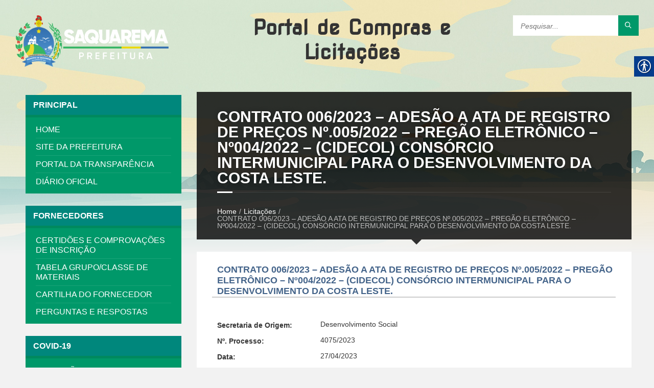

--- FILE ---
content_type: text/html; charset=UTF-8
request_url: https://licitacoes.saquarema.rj.gov.br/cat-licitacao/contrato-006-2023-adesao-a-ata-de-registro-de-precos-no-005-2022-pregao-eletronico-no004-2022-cidecol-consorcio-intermunicipal-para-o-desenvolvimento-da-costa-leste/
body_size: 27723
content:
<!DOCTYPE html>
<html lang="pt-BR">

<head data-template-uri="https://licitacoes.saquarema.rj.gov.br/wp-content/themes/townpress">
<link rel="stylesheet" href="https://licitacoes.saquarema.rj.gov.br/wp-content/cache/fonts/1/google-fonts/css/6/2/0/2d70091d1aad0c05ea65dcc2684ce.css" data-wpr-hosted-gf-parameters="family=Nova+Square"/>
    <meta http-equiv="Content-Type" content="text/html; charset=UTF-8" />
    <meta name="viewport" content="width=device-width, initial-scale=1.0">
    <link rel="profile" href="http://gmpg.org/xfn/11" />
    <link data-minify="1" href='https://licitacoes.saquarema.rj.gov.br/wp-content/cache/min/1/dev-ext/font-face/master/%40fontface-other/Squre%20721/Square%20721%20Bold%20Extended%20BT/stylesheet.css?ver=1753467492' rel='stylesheet'>
    <link rel="pingback" href="https://licitacoes.saquarema.rj.gov.br/xmlrpc.php" />
                <title>CONTRATO 006/2023 &#8211; ADESÃO A ATA DE REGISTRO DE PREÇOS Nº.005/2022 &#8211; PREGÃO ELETRÔNICO &#8211; Nº004/2022 – (CIDECOL) CONSÓRCIO INTERMUNICIPAL PARA O DESENVOLVIMENTO DA COSTA LESTE. | Portal de Compras e Licitações</title>
<meta name='robots' content='max-image-preview:large' />
<link rel='dns-prefetch' href='//cdnjs.cloudflare.com' />
<link rel="alternate" type="application/rss+xml" title="Feed para Portal de Compras e Licitações &raquo;" href="https://licitacoes.saquarema.rj.gov.br/feed/" />
<link rel="alternate" type="application/rss+xml" title="Feed de comentários para Portal de Compras e Licitações &raquo;" href="https://licitacoes.saquarema.rj.gov.br/comments/feed/" />
<style id='wp-block-library-inline-css' type='text/css'>
:root{--wp-admin-theme-color:#007cba;--wp-admin-theme-color--rgb:0,124,186;--wp-admin-theme-color-darker-10:#006ba1;--wp-admin-theme-color-darker-10--rgb:0,107,161;--wp-admin-theme-color-darker-20:#005a87;--wp-admin-theme-color-darker-20--rgb:0,90,135;--wp-admin-border-width-focus:2px}@media (-webkit-min-device-pixel-ratio:2),(min-resolution:192dpi){:root{--wp-admin-border-width-focus:1.5px}}.wp-element-button{cursor:pointer}:root{--wp--preset--font-size--normal:16px;--wp--preset--font-size--huge:42px}:root .has-very-light-gray-background-color{background-color:#eee}:root .has-very-dark-gray-background-color{background-color:#313131}:root .has-very-light-gray-color{color:#eee}:root .has-very-dark-gray-color{color:#313131}:root .has-vivid-green-cyan-to-vivid-cyan-blue-gradient-background{background:linear-gradient(135deg,#00d084,#0693e3)}:root .has-purple-crush-gradient-background{background:linear-gradient(135deg,#34e2e4,#4721fb 50%,#ab1dfe)}:root .has-hazy-dawn-gradient-background{background:linear-gradient(135deg,#faaca8,#dad0ec)}:root .has-subdued-olive-gradient-background{background:linear-gradient(135deg,#fafae1,#67a671)}:root .has-atomic-cream-gradient-background{background:linear-gradient(135deg,#fdd79a,#004a59)}:root .has-nightshade-gradient-background{background:linear-gradient(135deg,#330968,#31cdcf)}:root .has-midnight-gradient-background{background:linear-gradient(135deg,#020381,#2874fc)}.has-regular-font-size{font-size:1em}.has-larger-font-size{font-size:2.625em}.has-normal-font-size{font-size:var(--wp--preset--font-size--normal)}.has-huge-font-size{font-size:var(--wp--preset--font-size--huge)}.has-text-align-center{text-align:center}.has-text-align-left{text-align:left}.has-text-align-right{text-align:right}#end-resizable-editor-section{display:none}.aligncenter{clear:both}.items-justified-left{justify-content:flex-start}.items-justified-center{justify-content:center}.items-justified-right{justify-content:flex-end}.items-justified-space-between{justify-content:space-between}.screen-reader-text{border:0;clip:rect(1px,1px,1px,1px);clip-path:inset(50%);height:1px;margin:-1px;overflow:hidden;padding:0;position:absolute;width:1px;word-wrap:normal!important}.screen-reader-text:focus{background-color:#ddd;clip:auto!important;clip-path:none;color:#444;display:block;font-size:1em;height:auto;left:5px;line-height:normal;padding:15px 23px 14px;text-decoration:none;top:5px;width:auto;z-index:100000}html :where(.has-border-color){border-style:solid}html :where([style*=border-top-color]){border-top-style:solid}html :where([style*=border-right-color]){border-right-style:solid}html :where([style*=border-bottom-color]){border-bottom-style:solid}html :where([style*=border-left-color]){border-left-style:solid}html :where([style*=border-width]){border-style:solid}html :where([style*=border-top-width]){border-top-style:solid}html :where([style*=border-right-width]){border-right-style:solid}html :where([style*=border-bottom-width]){border-bottom-style:solid}html :where([style*=border-left-width]){border-left-style:solid}html :where(img[class*=wp-image-]){height:auto;max-width:100%}figure{margin:0 0 1em}
</style>
<link rel='stylesheet' id='classic-theme-styles-css' href='https://licitacoes.saquarema.rj.gov.br/wp-includes/css/classic-themes.min.css?ver=1' type='text/css' media='all' />
<link data-minify="1" rel='stylesheet' id='font-awesome-css' href='https://licitacoes.saquarema.rj.gov.br/wp-content/cache/min/1/wp-content/plugins/elementor/assets/lib/font-awesome/css/font-awesome.min.css?ver=1753467492' type='text/css' media='all' />
<link data-minify="1" rel='stylesheet' id='exportar-licitacoes-style-css' href='https://licitacoes.saquarema.rj.gov.br/wp-content/cache/min/1/wp-content/plugins/exportar-licitacoes/css/style.css?ver=1753467492' type='text/css' media='all' />
<link data-minify="1" rel='stylesheet' id='real-accessability-css' href='https://licitacoes.saquarema.rj.gov.br/wp-content/cache/min/1/wp-content/plugins/real-accessability/real-accessability.css?ver=1753467492' type='text/css' media='all' />
<link data-minify="1" rel='stylesheet' id='flexslider-style-css' href='https://licitacoes.saquarema.rj.gov.br/wp-content/cache/min/1/wp-content/themes/townpress-child/flexslider/flexslider.css?ver=1753467492' type='text/css' media='all' />
<link data-minify="1" rel='stylesheet' id='parent-style-css' href='https://licitacoes.saquarema.rj.gov.br/wp-content/cache/background-css/1/licitacoes.saquarema.rj.gov.br/wp-content/cache/min/1/wp-content/themes/townpress/style.css?ver=1753467492&wpr_t=1769464927' type='text/css' media='all' />
<link data-minify="1" rel='stylesheet' id='main-style-css' href='https://licitacoes.saquarema.rj.gov.br/wp-content/cache/min/1/wp-content/themes/townpress-child/style.css?ver=1753467492' type='text/css' media='all' />
<style id='main-style-inline-css' type='text/css'>
body { font-family: '', Arial, sans-serif; font-size: 16px; font-weight: 400; }
body {
    color: #565656;
    background-color: #f2f2f2
}

a {
    color: #009869
}

abbr {
    border-color: #565656
}

blockquote {
    border-color: #e5e5e5
}

code {
    border-color: #e5e5e5
}

pre {
    border-color: #e5e5e5
}

h1,
h2,
h3,
h4,
h5,
h6 {
    color: #333
}

table thead th {
    color: #FFF;
    background-color: #009869
}

table thead th a {
    color: #FFF
}

table tbody>tr:nth-child(even)>td {
    background-color: #e5e5e5
}

label {
    color: #333
}

label>span {
    color: #009869
}

input,
textarea,
select {
    color: #565656;
    background-color: #f0f0f0
}

input[type="submit"] {
    color: #FFF;
    border-color: #009869;
    background-color: #009869
}

input[type="submit"]:hover {
    border-color: rgba(0, 152, 105, 0.5);
    background-color: rgba(0, 152, 105, 0.8)
}

input[type="file"] {
    background-color: transparent
}

.checkbox-input label,
.radio-input label {
    color: #565656
}

.checkbox-input label:before,
.radio-input label:before {
    color: #bebebe
}

.checkbox-input.m-checked label:before,
.radio-input.m-checked label:before {
    color: #009869
}

.selectbox-input .toggle:after {
    color: #009869
}

.selectbox-input .fake-selectbox {
    background-color: #e5e5e5
}

.selectbox-input .fake-selectbox>li:hover {
    color: #FFF;
    background-color: #009869
}

.accordion-items>li {
    border-color: #e5e5e5
}

.accordion-items .accordion-title {
    color: #333
}

.accordion-items .accordion-title:after {
    color: #009869
}

.accordion-items .accordion-title .ico {
    color: #009869
}

.c-alert-message {
    color: #265e88;
    background-color: #e1edf9
}

.c-alert-message.m-warning {
    color: #d40041;
    background-color: #ffdfe0
}

.c-alert-message.m-success {
    color: #00877C;
    background-color: #d4fbd3
}

.c-alert-message.m-notification {
    color: #c88435;
    background-color: #fff4cf
}

.c-alert-message .alert-close {
    color: #333
}

.c-article-list .article-list-title .ico {
    color: #009869
}

.c-article-list .article-list-title a {
    color: #333
}

.c-article-list .brief-article {
    border-color: #f0f0f0
}

.c-article-list .article-date {
    color: #848484
}

.c-article-list .more-btn-holder {
    border-color: #f0f0f0
}

.m-no-boxes .brief-article {
    border-color: #e5e5e5
}

.m-no-boxes .more-btn-holder {
    border-color: #e5e5e5
}

.c-button {
    color: #FFF;
    border-color: #009869;
    background-color: #009869
}

.c-button.m-outline {
    color: #009869;
    background-color: transparent
}

.c-button:hover {
    border-color: rgba(0, 152, 105, 0.5);
    background-color: rgba(0, 152, 105, 0.8)
}

.c-button.m-outline:hover {
    background-color: transparent
}

.c-content-box {
    background-color: #fff;
    -moz-box-shadow: 1px 1px 0 rgba(0, 0, 0, 0.05);
    -webkit-box-shadow: 1px 1px 0 rgba(0, 0, 0, 0.05);
    box-shadow: 1px 1px 0 rgba(0, 0, 0, 0.05)
}

.c-content-box .c-content-box,
.m-no-boxes .c-content-box {
    background-color: transparent;
    -moz-box-shadow: none;
    -webkit-box-shadow: none;
    box-shadow: none
}

.m-no-boxes .c-content-box.m-forced {
    background-color: #fff;
    -moz-box-shadow: 1px 1px 0 rgba(0, 0, 0, 0.05);
    -webkit-box-shadow: 1px 1px 0 rgba(0, 0, 0, 0.05);
    box-shadow: 1px 1px 0 rgba(0, 0, 0, 0.05)
}

.c-counter .counter-data {
    color: #009869
}

.c-cta-message .cta-title {
    border-color: #e5e5e5
}

.c-definition-list dl>dt {
    color: #333
}

.c-definition-list dl>dt,
.c-definition-list dl>dd {
    border-color: #e5e5e5
}

.c-directory .directory-title .ico {
    color: #009869
}

.c-directory .directory-menu>li>a {
    color: #333
}

.c-documents .widget-title {
    color: #333
}

.c-documents .widget-ico {
    color: #009869
}

.c-documents .show-all-btn {
    border-color: #f0f0f0
}

.c-documents .widget.lsvr-documents ul>li {
    border-color: #f0f0f0
}

.c-documents .widget.lsvr-documents .document-icon {
    color: #bebebe
}

.c-events .widget-title {
    color: #333
}

.c-events .widget-ico {
    color: #009869
}

.c-events .show-all-btn {
    border-color: #f0f0f0
}

.c-events .widget.lsvr-events ul>li {
    border-color: #f0f0f0
}

.c-events .widget.lsvr-events .event-month {
    color: #FFF;
    background-color: #009869
}

.c-events .widget.lsvr-events .event-day {
    color: #333;
    background-color: #e5e5e5
}

.c-feature .feature-icon {
    color: #009869
}

.c-notices .widget-title {
    color: #333
}

.c-notices .widget-ico {
    color: #009869
}

.c-notices .show-all-btn {
    border-color: #f0f0f0
}

.c-notices .widget.lsvr-notices ul>li {
    border-color: #f0f0f0
}

.c-pagination a:hover {
    background-color: #FFF
}

.c-pagination .m-active a {
    color: #FFF;
    background-color: #009869
}

.navigation.pagination .nav-links a:hover {
    background-color: #FFF
}

.navigation.pagination .nav-links span.current {
    color: #FFF;
    background-color: #009869
}

.navigation.pagination .nav-links span.dots {
    color: #bebebe
}

.c-progress-bar .bar-indicator {
    background-color: #e5e5e5
}

.c-progress-bar .bar-indicator-inner {
    background-color: #009869
}

.c-social-icons a {
    color: #FFF
}

.c-social-icons .ico-angellist a {
    background-color: #000
}

.c-social-icons .ico-behance a {
    background-color: #1769ff
}

.c-social-icons .ico-bitbucket a {
    background-color: #205081
}

.c-social-icons .ico-bitcoin a {
    background-color: #dc9229
}

.c-social-icons .ico-codepen a {
    background-color: #000
}

.c-social-icons .ico-delicious a {
    background-color: #3399ff
}

.c-social-icons .ico-deviantart a {
    background-color: #05cc47
}

.c-social-icons .ico-digg a {
    background-color: #000
}

.c-social-icons .ico-dribbble a {
    background-color: #ea4c89
}

.c-social-icons .ico-dropbox a {
    background-color: #007ee5
}

.c-social-icons .ico-email a {
    background-color: #009869
}

.c-social-icons .ico-facebook a {
    background-color: #3b5998
}

.c-social-icons .ico-flickr a {
    background-color: #0063dc
}

.c-social-icons .ico-foursquare a {
    background-color: #0072b1
}

.c-social-icons .ico-git a {
    background-color: #4183c4
}

.c-social-icons .ico-github a {
    background-color: #4183c4
}

.c-social-icons .ico-googleplus a {
    background-color: #dd4b39
}

.c-social-icons .ico-instagram a {
    background-color: #3f729b
}

.c-social-icons .ico-lastfm a {
    background-color: #c3000d
}

.c-social-icons .ico-linkedin a {
    background-color: #0976b4
}

.c-social-icons .ico-paypal a {
    background-color: #003087
}

.c-social-icons .ico-pinterest a {
    background-color: #cc2127
}

.c-social-icons .ico-reddit a {
    background-color: #ff4500
}

.c-social-icons .ico-skype a {
    background-color: #00aff0
}

.c-social-icons .ico-soundcloud a {
    background-color: #ff8800
}

.c-social-icons .ico-spotify a {
    background-color: #2ebd59
}

.c-social-icons .ico-steam a {
    background-color: #000
}

.c-social-icons .ico-trello a {
    background-color: #256a92
}

.c-social-icons .ico-tumblr a {
    background-color: #35465c
}

.c-social-icons .ico-twitch a {
    background-color: #6441a5
}

.c-social-icons .ico-twitter a {
    background-color: #55acee
}

.c-social-icons .ico-vimeo a {
    background-color: #1ab7ea
}

.c-social-icons .ico-vine a {
    background-color: #00b488
}

.c-social-icons .ico-vk a {
    background-color: #45668e
}

.c-social-icons .ico-wordpress a {
    background-color: #21759b
}

.c-social-icons .ico-xing a {
    background-color: #026466
}

.c-social-icons .ico-yahoo a {
    background-color: #400191
}

.c-social-icons .ico-yelp a {
    background-color: #af0606
}

.c-social-icons .ico-youtube a {
    background-color: #e52d27
}

.c-social-icons a:hover {
    -moz-box-shadow: inset 0 0 50px rgba(255, 255, 255, 0.2);
    -webkit-box-shadow: inset 0 0 50px rgba(255, 255, 255, 0.2);
    box-shadow: inset 0 0 50px rgba(255, 255, 255, 0.2)
}

.c-separator {
    border-color: #e5e5e5
}

.c-separator.m-transparent {
    border-color: transparent
}

.c-slider {
    background-color: #bebebe
}

.c-slider .slide {
    color: #FFF
}

.c-slider h1,
.c-slider h2,
.c-slider h3,
.c-slider h4,
.c-slider h5,
.c-slider h6 {
    color: #FFF
}

.c-slider h1 a,
.c-slider h2 a,
.c-slider h3 a {
    color: #FFF
}

.c-slider .owl-prev,
.c-slider .owl-next {
    color: #FFF;
    background-color: rgba(255, 255, 255, 0.2)
}

.c-slider .slider-indicator {
    background-color: #FFF;
    background-color: rgba(255, 255, 255, 0.2)
}

.c-slider .slider-indicator>span {
    background-color: #009869
}

.c-tabs .tab-list>li {
    color: #333
}

.c-tabs .tab-list>li.m-active {
    border-color: #009869
}

.c-team-member .member-role {
    color: #848484
}

.header-toggle {
    color: #565656;
    background-color: #FFF
}

.header-toggle:hover {
    -moz-box-shadow: inset 0 0 0 5px rgba(0, 0, 0, 0.1);
    -webkit-box-shadow: inset 0 0 0 5px rgba(0, 0, 0, 0.1);
    box-shadow: inset 0 0 0 5px rgba(0, 0, 0, 0.1)
}

.header-toggle.m-active {
    color: #FFF;
    background-color: #009869;
    -moz-box-shadow: none;
    -webkit-box-shadow: none;
    box-shadow: none
}

.header-menu nav {
    background-color: #009869;
    border-color: rgba(0, 0, 0, 0.2);
    -moz-box-shadow: -10px 10px 10px rgba(0, 0, 0, 0.25);
    -webkit-box-shadow: -10px 10px 10px rgba(0, 0, 0, 0.25);
    box-shadow: -10px 10px 10px rgba(0, 0, 0, 0.25)
}

.header-menu nav>ul>li>a {
    color: #FFF
}

.header-menu nav ul ul {
    background-color: #FFF;
    -moz-box-shadow: 1px 1px 0 rgba(0, 0, 0, 0.05), -5px 5px 8px rgba(0, 0, 0, 0.05);
    -webkit-box-shadow: 1px 1px 0 rgba(0, 0, 0, 0.05), -5px 5px 8px rgba(0, 0, 0, 0.05);
    box-shadow: 1px 1px 0 rgba(0, 0, 0, 0.05), -5px 5px 8px rgba(0, 0, 0, 0.05)
}

.header-menu nav ul ul li {
    border-color: #f0f0f0
}

.header-menu nav ul ul .m-has-submenu>a:after,
.header-menu nav ul ul .m-has-submenu>a:before {
    color: #bebebe
}

.header-lang-switcher li {
    background-color: #FFF
}

.header-lang-switcher li {
    border-color: #e5e5e5
}

.header-lang-switcher a,
.header-lang-switcher button {
    color: #565656
}

.header-lang-switcher a:hover,
.header-lang-switcher button:hover {
    -moz-box-shadow: inset 0 0 0 5px rgba(0, 0, 0, 0.1);
    -webkit-box-shadow: inset 0 0 0 5px rgba(0, 0, 0, 0.1);
    box-shadow: inset 0 0 0 5px rgba(0, 0, 0, 0.1)
}

.header-lang-switcher a.m-active,
.header-lang-switcher button.m-active {
    color: #FFF;
    background-color: #009869;
    -moz-box-shadow: none;
    -webkit-box-shadow: none;
    box-shadow: none
}

.header-search .form-fields {
    background-color: #FFF
}

.header-search .submit-btn {
    color: #FFF;
    background-color: #009869
}

.header-search .submit-btn:hover {
    -moz-box-shadow: inset 0 0 0 5px rgba(0, 0, 0, 0.1);
    -webkit-box-shadow: inset 0 0 0 5px rgba(0, 0, 0, 0.1);
    box-shadow: inset 0 0 0 5px rgba(0, 0, 0, 0.1)
}

.header-login a {
    color: #565656;
    background-color: #FFF
}

.header-login a:hover {
    -moz-box-shadow: inset 0 0 0 5px rgba(0, 0, 0, 0.1);
    -webkit-box-shadow: inset 0 0 0 5px rgba(0, 0, 0, 0.1);
    box-shadow: inset 0 0 0 5px rgba(0, 0, 0, 0.1);
    text-decoration: none
}

.header-login a i {
    color: #009869
}

.header-login a.logout {
    background-color: #009869
}

.header-login a.logout i {
    color: #FFF
}

.header-gmap-switcher {
    color: #565656;
    background-color: #FFF
}

.header-gmap-switcher:hover {
    -moz-box-shadow: inset 0 0 0 5px rgba(0, 0, 0, 0.1);
    -webkit-box-shadow: inset 0 0 0 5px rgba(0, 0, 0, 0.1);
    box-shadow: inset 0 0 0 5px rgba(0, 0, 0, 0.1)
}

.header-gmap-switcher .ico-open {
    color: #009869
}

.header-gmap-switcher.m-active {
    color: #FFF;
    background-color: #009869;
    -moz-box-shadow: none;
    -webkit-box-shadow: none;
    box-shadow: none
}

.header-image:after {
    background-color: transparent;
    background-image: -webkit-gradient(linear, left top, left bottom, from(rgba(242, 242, 242, 0)), to(#f2f2f2));
    background-image: -webkit-linear-gradient(top, rgba(242, 242, 242, 0), #f2f2f2);
    background-image: -moz-linear-gradient(top, rgba(242, 242, 242, 0), #f2f2f2);
    background-image: -o-linear-gradient(top, rgba(242, 242, 242, 0), #f2f2f2);
    background-image: linear-gradient(to bottom, rgba(242, 242, 242, 0), #f2f2f2)
}

.header-image .image-layer {
    background-color: #FFF
}

#page-header {
    color: #FFF;
    background-color: #333;
    background-color: rgba(0, 0, 0, 0.8)
}

#page-header:after {
    border-top-color: #333;
    border-top-color: rgba(0, 0, 0, 0.8)
}

.page-title h1 {
    color: #FFF
}

.m-has-breadcrumbs .page-title {
    border-color: #FFF;
    border-color: rgba(255, 255, 255, 0.1)
}

.m-has-breadcrumbs .page-title:after {
    background-color: #FFF
}

.breadcrumbs {
    color: #bebebe
}

.breadcrumbs a {
    color: #FFF
}

.article-page .article-footer {
    border-color: #f0f0f0
}

.article-page .article-footer .ico {
    color: #bebebe
}

.article-page .article-date-permalink {
    color: #565656
}

.article-archive-page .article.sticky .c-content-box {
    -moz-box-shadow: inset 0 0 0 10px rgba(0, 0, 0, 0.1);
    -webkit-box-shadow: inset 0 0 0 10px rgba(0, 0, 0, 0.1);
    box-shadow: inset 0 0 0 10px rgba(0, 0, 0, 0.1)
}

.article-navigation h5,
.article-navigation h5 a {
    color: #333
}

.article-comments .comment-list .comment-author {
    color: #333
}

.article-comments .comment-list .comment-info {
    border-color: #f0f0f0
}

.article-comments .comment-list .comment-date:before,
.article-comments .comment-list .comment-edit:before,
.article-comments .comment-list .comment-reply:before {
    color: #bebebe
}

.article-comments .comment-list .comment-edit:hover:before,
.article-comments .comment-list .comment-reply:hover:before {
    color: #009869
}

#respond #cancel-comment-reply-link {
    color: #565656
}

#respond #cancel-comment-reply-link:before {
    color: #bebebe
}

#respond #cancel-comment-reply-link:hover:before {
    color: #009869
}

.cpt-archive-page .bottom-tools {
    border-color: #f0f0f0
}

.notice-page .notice-footer {
    border-color: #f0f0f0
}

.notice-page .notice-footer .ico {
    color: #bebebe
}

.document-page .document-list>li {
    border-color: #f0f0f0
}

.document-page .document-icon {
    color: #bebebe
}

.event-page .group-title {
    color: #FFF;
    background-color: #009869
}

.event-page .event-info {
    border-color: #f0f0f0
}

.event-page .event-info .ico {
    color: #009869
}

.event-page .event-content {
    border-color: #f0f0f0
}

.gallery-page .gallery-footer {
    border-color: #f0f0f0
}

.gallery-page .gallery-footer .ico {
    color: #bebebe
}

.gallery-archive-page .c-gallery article {
    background-color: #FFF
}

.search-results-page .c-search-form .submit-btn {
    color: #FFF;
    background-color: #009869
}

.search-results-page .c-search-form .submit-btn:hover {
    -moz-box-shadow: inset 0 0 0 5px rgba(0, 0, 0, 0.1);
    -webkit-box-shadow: inset 0 0 0 5px rgba(0, 0, 0, 0.1);
    box-shadow: inset 0 0 0 5px rgba(0, 0, 0, 0.1)
}

.side-menu nav {
    background-color: #009869;
    border-color: rgba(0, 0, 0, 0.1)
}

.side-menu nav>ul>li {
    border-color: rgba(255, 255, 255, 0.1)
}

.side-menu nav>ul>li>a {
    color: #FFF
}

.side-menu nav>ul>li.m-hover>a,
.side-menu nav>ul>li>a:hover {
    color: #FFF
}

.side-menu nav .m-has-submenu>a:after,
.side-menu nav .m-has-submenu>a:before {
    color: #FFF
}

.side-menu nav .submenu-toggle {
    color: #009869
}

.side-menu nav ul>li>ul {
    background-color: #FFF;
    -moz-box-shadow: 1px 1px 0 rgba(0, 0, 0, 0.05);
    -webkit-box-shadow: 1px 1px 0 rgba(0, 0, 0, 0.05);
    box-shadow: 1px 1px 0 rgba(0, 0, 0, 0.05)
}

.side-menu nav ul>li>ul>li {
    border-color: #f0f0f0
}

.side-menu nav ul ul .m-has-submenu>a:after,
.side-menu nav ul ul .m-has-submenu>a:before {
    color: #bebebe
}

.side-menu.m-show-submenu nav>ul>.current-menu-ancestor>ul,
.side-menu.m-show-submenu nav>ul>.current_page_ancestor>ul,
.side-menu.m-show-submenu nav>ul>.current_page_parent>ul,
.side-menu.m-show-submenu nav>ul>.current_page_item>ul,
.side-menu.m-show-submenu nav>ul>.current-menu-item>ul {
    background-color: rgba(0, 0, 0, 0.1)
}

.side-menu.m-show-submenu nav .current-menu-ancestor>ul,
.side-menu.m-show-submenu nav .current_page_ancestor>ul,
.side-menu.m-show-submenu nav .current_page_parent>ul,
.side-menu.m-show-submenu nav .current_page_item>ul,
.side-menu.m-show-submenu nav .current-menu-item>ul {
    background-color: transparent;
    -moz-box-shadow: none;
    -webkit-box-shadow: none;
    box-shadow: none
}

.side-menu.m-show-submenu nav .current-menu-ancestor>ul>li,
.side-menu.m-show-submenu nav .current_page_ancestor>ul>li,
.side-menu.m-show-submenu nav .current_page_parent>ul>li,
.side-menu.m-show-submenu nav .current_page_item>ul>li,
.side-menu.m-show-submenu nav .current-menu-item>ul>li {
    border-color: transparent;
    border-color: rgba(255, 255, 255, 0.1)
}

.side-menu.m-show-submenu nav .current-menu-ancestor>ul>li>a,
.side-menu.m-show-submenu nav .current_page_ancestor>ul>li>a,
.side-menu.m-show-submenu nav .current_page_parent>ul>li>a,
.side-menu.m-show-submenu nav .current_page_item>ul>li>a,
.side-menu.m-show-submenu nav .current-menu-item>ul>li>a {
    color: #FFF
}

.side-menu.m-show-submenu nav .current-menu-ancestor a:after,
.side-menu.m-show-submenu nav .current-menu-ancestor a:before,
.side-menu.m-show-submenu nav .current_page_ancestor a:after,
.side-menu.m-show-submenu nav .current_page_ancestor a:before,
.side-menu.m-show-submenu nav .current_page_parent a:after,
.side-menu.m-show-submenu nav .current_page_parent a:before,
.side-menu.m-show-submenu nav .current_page_item a:after,
.side-menu.m-show-submenu nav .current_page_item a:before,
.side-menu.m-show-submenu nav .current-menu-item a:after,
.side-menu.m-show-submenu nav .current-menu-item a:before {
    color: #FFF
}

.sidebar .widget {
    background-color: #fff;
    -moz-box-shadow: 1px 1px 0 rgba(0, 0, 0, 0.05);
    -webkit-box-shadow: 1px 1px 0 rgba(0, 0, 0, 0.05);
    box-shadow: 1px 1px 0 rgba(0, 0, 0, 0.05)
}

.sidebar .widget-title {
    color: #333
}

.sidebar .widget-ico {
    color: #009869
}

.sidebar .show-all-btn {
    border-color: #f0f0f0
}

.sidebar .widget.lsvr-image,
.sidebar .widget.lsvr-custom-code {
    background-color: transparent;
    -moz-box-shadow: none;
    -webkit-box-shadow: none;
    box-shadow: none
}

.sidebar .widget.lsvr-definition-list dl>dt {
    color: #333
}

.sidebar .widget.lsvr-definition-list dl>dt,
.sidebar .widget.lsvr-definition-list dl>dd {
    border-color: #f0f0f0
}

.sidebar .widget.lsvr-documents ul>li {
    border-color: #f0f0f0
}

.sidebar .widget.lsvr-documents .document-icon {
    color: #bebebe
}

.sidebar .widget.lsvr-events ul>li {
    border-color: #f0f0f0
}

.sidebar .widget.lsvr-events .event-month {
    color: #FFF;
    background-color: #009869
}

.sidebar .widget.lsvr-events .event-day {
    color: #333;
    background-color: #e5e5e5
}

.sidebar .widget.lsvr-galleries ul>li {
    border-color: #f0f0f0
}

.sidebar .widget.lsvr-locale-info .widget-content>ul>li {
    border-color: #f0f0f0
}

.sidebar .widget.lsvr-locale-info .local-icon {
    color: #bebebe
}

.sidebar .widget.lsvr-locale-info .m-has-bg {
    color: #FFF
}

.sidebar .widget.lsvr-locale-info .m-has-bg .widget-title,
.sidebar .widget.lsvr-locale-info .m-has-bg .widget-ico,
.sidebar .widget.lsvr-locale-info .m-has-bg .widget-ico-shadow {
    color: #FFF
}

.sidebar .widget.lsvr-locale-info .m-has-bg .widget-title {
    border-color: transparent
}

.sidebar .widget.lsvr-locale-info .m-has-bg .widget-content>ul>li {
    border-color: rgba(255, 255, 255, 0.2)
}

.sidebar .widget.lsvr-locale-info .m-has-bg .local-icon {
    color: #FFF
}

.sidebar .widget.lsvr-locale-info .m-has-bg h4 {
    color: #FFF
}

.sidebar .widget.lsvr-mailchimp-subscribe .submit-btn {
    color: #009869
}

.sidebar .widget.lsvr-notices ul>li {
    border-color: #f0f0f0
}

.sidebar .widget.lsvr-document-categories .widget-content>ul>li,
.sidebar .widget.lsvr-event-categories .widget-content>ul>li,
.sidebar .widget.lsvr-gallery-categories .widget-content>ul>li,
.sidebar .widget.lsvr-notice-categories .widget-content>ul>li {
    border-color: #f0f0f0
}

.sidebar .widget.widget_archive .widget-inner>ul>li {
    border-color: #f0f0f0
}

.sidebar .widget.widget_calendar caption {
    border-color: #f0f0f0
}

.sidebar .widget.widget_calendar thead th {
    color: #333;
    border-color: #f0f0f0
}

.sidebar .widget.widget_calendar tfoot td {
    border-color: #f0f0f0
}

.sidebar .widget.widget_categories ul {
    color: #bebebe
}

.sidebar .widget.widget_categories .widget-inner>ul>li {
    border-color: #f0f0f0
}

.sidebar .widget.widget_nav_menu .widget-inner>*>ul>li {
    border-color: #f0f0f0
}

.sidebar .widget.widget_meta .widget-inner>ul>li {
    border-color: #f0f0f0
}

.sidebar .widget.widget_pages .widget-inner>ul>li {
    border-color: #f0f0f0
}

.sidebar .widget.widget_recent_comments .widget-inner>ul>li {
    border-color: #f0f0f0
}

.sidebar .widget.widget_recent_entries .widget-inner>ul>li {
    border-color: #f0f0f0
}

.sidebar .widget.widget_rss ul>li {
    border-color: #f0f0f0
}

.sidebar .widget.widget_rss .rss-date {
    color: #bebebe
}

.sidebar .widget.widget_search .c-search-form button {
    color: #009869
}

.sidebar .widget.widget_display_forums ul>li {
    border-color: #f0f0f0
}

.sidebar .widget.bbp_widget_login .bbp-submit-wrapper .button {
    color: #FFF;
    border-color: #009869;
    background-color: #009869
}

.sidebar .widget.bbp_widget_login .bbp-submit-wrapper .button:hover {
    border-color: rgba(0, 152, 105, 0.5);
    background-color: rgba(0, 152, 105, 0.8)
}

.sidebar .widget.widget_display_replies ul>li {
    border-color: #f0f0f0
}

.sidebar .widget.widget_display_topics ul>li {
    border-color: #f0f0f0
}

.sidebar .widget.widget_display_views ul>li {
    border-color: #f0f0f0
}

.sidebar .widget.widget_display_stats dl>dt {
    color: #333
}

.sidebar .widget.widget_display_stats dl>dt,
.sidebar .widget.widget_display_stats dl>dd {
    border-color: #f0f0f0
}

.footer-bg:before {
    background-color: #f2f2f2;
    background-color: rgba(242, 242, 242, 0.9);
    background-image: -webkit-gradient(linear, left top, left bottom, from(#f2f2f2), to(rgba(242, 242, 242, 0)));
    background-image: -webkit-linear-gradient(top, #f2f2f2, rgba(242, 242, 242, 0));
    background-image: -moz-linear-gradient(top, #f2f2f2, rgba(242, 242, 242, 0));
    background-image: -o-linear-gradient(top, #f2f2f2, rgba(242, 242, 242, 0));
    background-image: linear-gradient(to bottom, #f2f2f2, rgba(242, 242, 242, 0))
}

.footer-top {
    color: #ffffff;
    background-color: #37817a;
    background-color: #00877C
}

.footer-top .c-separator {
    border-color: #303030;
    border-color: rgba(255, 255, 255, 0.1)
}

#bottom-panel h1,
#bottom-panel h2,
#bottom-panel h3,
#bottom-panel h4,
#bottom-panel h5,
#bottom-panel h6 {
    color: #bebebe
}

#bottom-panel input {
    color: #FFF;
    background-color: #000;
    background-color: rgba(0, 0, 0, 0.8)
}

#bottom-panel label {
    color: #FFF
}

#bottom-panel .widget-title {
    color: #FFF
}

#bottom-panel .widget-ico {
    color: #009869
}

#bottom-panel .show-all-btn {
    border-color: rgba(255, 255, 255, 0.1)
}

#bottom-panel .c-alert-message {
    color: #FFF;
    background-color: transparent;
    border-color: #FFF;
    border-color: rgba(255, 255, 255, 0.1)
}

#bottom-panel .widget.lsvr-definition-list dl>dt,
#bottom-panel .widget.lsvr-definition-list dl>dd {
    border-color: rgba(255, 255, 255, 0.1)
}

#bottom-panel .widget.lsvr-definition-list dl>dd {
    color: #FFF
}

#bottom-panel .widget.lsvr-documents ul>li {
    border-color: rgba(255, 255, 255, 0.1)
}

#bottom-panel .widget.lsvr-documents .document-icon {
    color: #bebebe
}

#bottom-panel .widget.lsvr-events ul>li {
    border-color: rgba(255, 255, 255, 0.1)
}

#bottom-panel .widget.lsvr-events .event-month {
    color: #FFF;
    background-color: #009869
}

#bottom-panel .widget.lsvr-events .event-day {
    color: #333;
    background-color: #e5e5e5
}

#bottom-panel .widget.lsvr-galleries ul>li {
    border-color: rgba(255, 255, 255, 0.1)
}

#bottom-panel .widget.lsvr-locale-info .widget-inner {
    background: none
}

#bottom-panel .widget.lsvr-locale-info .widget-content>ul>li {
    border-color: rgba(255, 255, 255, 0.1)
}

#bottom-panel .widget.lsvr-locale-info .row-value {
    color: #FFF
}

#bottom-panel .widget.lsvr-mailchimp-subscribe .submit-btn {
    color: #FFF
}

#bottom-panel .widget.lsvr-notices ul>li {
    border-color: rgba(255, 255, 255, 0.1)
}

#bottom-panel .widget.lsvr-document-categories .widget-content>ul>li,
#bottom-panel .widget.lsvr-event-categories .widget-content>ul>li,
#bottom-panel .widget.lsvr-gallery-categories .widget-content>ul>li,
#bottom-panel .widget.lsvr-notice-categories .widget-content>ul>li {
    border-color: rgba(255, 255, 255, 0.1)
}

#bottom-panel .widget.widget_archive .widget-inner>ul>li {
    border-color: rgba(255, 255, 255, 0.1)
}

#bottom-panel .widget.widget_calendar caption {
    border-color: rgba(255, 255, 255, 0.1)
}

#bottom-panel .widget.widget_calendar thead th {
    border-color: rgba(255, 255, 255, 0.1)
}

#bottom-panel .widget.widget_calendar tfoot td {
    border-color: rgba(255, 255, 255, 0.1)
}

#bottom-panel .widget.widget_categories ul {
    color: #bebebe
}

#bottom-panel .widget.widget_categories .widget-inner>ul>li {
    border-color: rgba(255, 255, 255, 0.1)
}

#bottom-panel .widget.widget_nav_menu .widget-inner>*>ul>li {
    border-color: rgba(255, 255, 255, 0.1)
}

#bottom-panel .widget.widget_meta .widget-inner>ul>li {
    border-color: rgba(255, 255, 255, 0.1)
}

#bottom-panel .widget.widget_pages .widget-inner>ul>li {
    border-color: rgba(255, 255, 255, 0.1)
}

#bottom-panel .widget.widget_recent_comments .widget-inner>ul>li {
    border-color: rgba(255, 255, 255, 0.1)
}

#bottom-panel .widget.widget_recent_entries .widget-inner>ul>li {
    border-color: rgba(255, 255, 255, 0.1)
}

#bottom-panel .widget.widget_rss ul>li {
    border-color: rgba(255, 255, 255, 0.1)
}

#bottom-panel .widget.widget_rss .rss-date {
    color: #bebebe
}

#bottom-panel .widget.widget_search .form-fields {
    background-color: #848484;
    background-color: rgba(255, 255, 255, 0.1)
}

#bottom-panel .widget.widget_search input {
    color: #FFF
}

#bottom-panel .widget.widget_search .c-search-form button {
    color: #009869
}

#bottom-panel .widget.widget_display_forums ul>li {
    border-color: rgba(255, 255, 255, 0.1)
}

#bottom-panel .widget.widget_display_replies ul>li {
    border-color: rgba(255, 255, 255, 0.1)
}

#bottom-panel .widget.bbp_widget_login .bbp-submit-wrapper .button {
    color: #FFF;
    border-color: #009869;
    background-color: #009869
}

#bottom-panel .widget.bbp_widget_login .bbp-submit-wrapper .button:hover {
    border-color: rgba(0, 152, 105, 0.5);
    background-color: rgba(0, 152, 105, 0.8)
}

#bottom-panel .widget.widget_display_topics ul>li {
    border-color: rgba(255, 255, 255, 0.1)
}

#bottom-panel .widget.widget_display_stats dl>dt,
#bottom-panel .widget.widget_display_stats dl>dd {
    border-color: rgba(255, 255, 255, 0.1)
}

#bottom-panel .widget.widget_display_views ul>li {
    border-color: rgba(255, 255, 255, 0.1)
}

.footer-bottom:before {
    background-color: #f2f2f2;
    background-color: rgba(242, 242, 242, 0.9);
    background-image: -webkit-gradient(linear, left top, left bottom, from(rgba(242, 242, 242, 0)), to(#f2f2f2));
    background-image: -webkit-linear-gradient(top, rgba(242, 242, 242, 0), #f2f2f2);
    background-image: -moz-linear-gradient(top, rgba(242, 242, 242, 0), #f2f2f2);
    background-image: -o-linear-gradient(top, rgba(242, 242, 242, 0), #f2f2f2);
    background-image: linear-gradient(to bottom, rgba(242, 242, 242, 0), #f2f2f2)
}

.bbp-submit-wrapper button {
    color: #FFF;
    border-color: #009869;
    background-color: #009869
}

.bbp-submit-wrapper button:hover {
    border-color: rgba(0, 152, 105, 0.5);
    background-color: rgba(0, 152, 105, 0.8)
}

div.bbp-template-notice,
div.bbp-template-notice.info {
    color: #265e88;
    background-color: #e1edf9
}

div.bbp-template-notice.error {
    color: #d40041;
    background-color: #ffdfe0
}

div.bbp-template-notice a {
    color: #009869
}

div.bbp-template-notice a:hover {
    color: #009869
}

#bbpress-forums #subscription-toggle>span {
    background-color: #333;
    background-color: rgba(0, 0, 0, 0.2)
}

#bbpress-forums #subscription-toggle a {
    color: #FFF
}

#bbpress-forums .bbp-reply-content #subscription-toggle {
    color: #f0f0f0
}

#bbpress-forums .bbp-reply-content #subscription-toggle>span {
    background-color: transparent
}

#bbpress-forums .bbp-reply-content #subscription-toggle a {
    color: #009869
}

#bbpress-forums .bbp-topic-tags {
    color: #FFF;
    background-color: #333;
    background-color: rgba(0, 0, 0, 0.2)
}

#bbpress-forums .bbp-topic-tags a {
    color: #FFF
}

#bbpress-forums .bbp-pagination-count {
    color: #333
}

#bbpress-forums .bbp-pagination-links .page-numbers:hover {
    background-color: #FFF
}

#bbpress-forums .bbp-pagination-links .page-numbers.current {
    color: #FFF;
    background-color: #009869
}

#bbpress-forums .bbp-forums,
#bbpress-forums .bbp-topics,
#bbpress-forums .bbp-replies {
    background-color: #fff;
    -moz-box-shadow: 1px 1px 0 rgba(0, 0, 0, 0.05);
    -webkit-box-shadow: 1px 1px 0 rgba(0, 0, 0, 0.05);
    box-shadow: 1px 1px 0 rgba(0, 0, 0, 0.05)
}

#bbpress-forums li.bbp-header {
    background-color: #FFF;
    border-color: #f0f0f0
}

#bbpress-forums .forum-titles {
    color: #333
}

#bbpress-forums div.bbp-topic-header {
    border-color: #f0f0f0;
    background-color: transparent
}

#bbpress-forums li.bbp-body ul.forum,
#bbpress-forums li.bbp-body ul.topic {
    border-color: #f0f0f0
}

#bbpress-forums div.odd,
#bbpress-forums ul.odd {
    background-color: #fcfcfc
}

#bbpress-forums .bbp-forums-list {
    border-color: #e5e5e5
}

#bbpress-forums div.bbp-reply-header {
    border-color: #f0f0f0;
    background-color: transparent
}

#bbpress-forums .bbp-reply-form,
#bbpress-forums .bbp-topic-form {
    background-color: #fff;
    -moz-box-shadow: 1px 1px 0 rgba(0, 0, 0, 0.05);
    -webkit-box-shadow: 1px 1px 0 rgba(0, 0, 0, 0.05);
    box-shadow: 1px 1px 0 rgba(0, 0, 0, 0.05)
}

#bbpress-forums form>fieldset.bbp-form>legend,
#bbpress-forums fieldset.bbp-form fieldset.bbp-form>legend {
    color: #333
}

#bbpress-forums .quicktags-toolbar {
    background-color: #FFF;
    border-color: #f0f0f0
}

#bbpress-forums li.bbp-footer {
    background-color: #FFF;
    border-color: #f0f0f0
}

#bbpress-forums #bbp-user-wrapper {
    background-color: #fff;
    -moz-box-shadow: 1px 1px 0 rgba(0, 0, 0, 0.05);
    -webkit-box-shadow: 1px 1px 0 rgba(0, 0, 0, 0.05);
    box-shadow: 1px 1px 0 rgba(0, 0, 0, 0.05)
}

#bbpress-forums #bbp-single-user-details #bbp-user-navigation li.current a {
    background-color: transparent
}

#bbpress-forums .status-closed,
#bbpress-forums .status-closed a {
    color: #bebebe
}

#bbpress-forums span.bbp-admin-links a,
#bbpress-forums .bbp-forum-header a.bbp-forum-permalink,
#bbpress-forums .bbp-topic-header a.bbp-topic-permalink,
#bbpress-forums .bbp-reply-header a.bbp-reply-permalink {
    color: #848484
}

#bbpress-forums #bbp-your-profile fieldset input,
#bbpress-forums #bbp-your-profile fieldset textarea {
    color: #565656;
    background-color: #f0f0f0
}

#bbpress-forums #bbp-your-profile fieldset input[type="file"] {
    background-color: transparent
}

#bbpress-forums #bbp-your-profile #bbp_user_edit_submit {
    color: #FFF;
    border-color: #009869;
    background-color: #009869
}

#bbpress-forums #bbp-your-profile #bbp_user_edit_submit:hover {
    border-color: rgba(0, 152, 105, 0.5);
    background-color: rgba(0, 152, 105, 0.8)
}

#bbpress-forums #bbp-your-profile fieldset input:focus,
#bbpress-forums #bbp-your-profile fieldset textarea:focus {
    border: 0;
    -moz-box-shadow: none;
    -webkit-box-shadow: none;
    box-shadow: none;
    outline-color: transparent
}

#bbpress-forums #bbp-search-results {
    background-color: #FFF
}

.wpcf7 {
    background-color: #fff;
    -moz-box-shadow: 1px 1px 0 rgba(0, 0, 0, 0.05);
    -webkit-box-shadow: 1px 1px 0 rgba(0, 0, 0, 0.05);
    box-shadow: 1px 1px 0 rgba(0, 0, 0, 0.05)
}

.c-content-box .wpcf7,
.m-no-boxes .wpcf7 {
    background-color: transparent;
    -moz-box-shadow: none;
    -webkit-box-shadow: none;
    box-shadow: none
}

.wpcf7-response-output {
    color: #265e88;
    background-color: #e1edf9
}

.wpcf7-response-output.wpcf7-validation-errors {
    color: #d40041;
    background-color: #ffdfe0
}

.wpcf7-response-output.wpcf7-mail-sent-ok {
    color: #00877C;
    background-color: #d4fbd3
}

@media (max-width: 991px) {
    .header-menu nav {
        -moz-box-shadow: none;
        -webkit-box-shadow: none;
        box-shadow: none
    }
    .header-menu nav>ul>li {
        border-color: rgba(255, 255, 255, 0.1)
    }
    .header-menu nav>ul>li.m-hover>a,
    .header-menu nav>ul>li>a:hover {
        color: #FFF
    }
    .header-menu nav a {
        color: #FFF
    }
    .header-menu nav .submenu-toggle {
        color: #FFF
    }
    .header-menu nav ul ul {
        -moz-box-shadow: none;
        -webkit-box-shadow: none;
        box-shadow: none;
        background-color: transparent
    }
    .header-menu nav>ul>li>ul {
        background-color: rgba(0, 0, 0, 0.1)
    }
    .header-menu nav>ul>li>ul>li {
        border-color: rgba(255, 255, 255, 0.1)
    }
}
 .header-branding.m-large-logo span { max-width: 300px; } .header-branding.m-small-logo span { max-width: 250px; } @media ( max-width: 991px ) { .header-branding.m-small-logo span, .header-branding.m-large-logo span { max-width: 250px; } }
</style>
<link data-minify="1" rel='stylesheet' id='jet-blocks-css' href='https://licitacoes.saquarema.rj.gov.br/wp-content/cache/min/1/wp-content/uploads/elementor/css/custom-jet-blocks.css?ver=1753467519' type='text/css' media='all' />
<link data-minify="1" rel='stylesheet' id='elementor-icons-css' href='https://licitacoes.saquarema.rj.gov.br/wp-content/cache/min/1/wp-content/plugins/elementor/assets/lib/eicons/css/elementor-icons.min.css?ver=1753467519' type='text/css' media='all' />
<link rel='stylesheet' id='elementor-frontend-css' href='https://licitacoes.saquarema.rj.gov.br/wp-content/plugins/elementor/assets/css/frontend.min.css?ver=3.23.4' type='text/css' media='all' />
<style id='elementor-frontend-inline-css' type='text/css'>
.elementor-kit-13491{--e-global-color-primary:#363636;--e-global-color-secondary:#54595F;--e-global-color-text:#363636;--e-global-color-accent:#00877C;--e-global-color-6395e0ec:#6EC1E4;--e-global-color-5a977f68:#7A7A7A;--e-global-color-248ab176:#61CE70;--e-global-color-27c9bbd9:#4054B2;--e-global-color-9eaec5:#23A455;--e-global-color-7ba3b38a:#000;--e-global-color-6ab76b9b:#FFF;--e-global-typography-primary-font-family:"Arial";--e-global-typography-primary-font-weight:600;--e-global-typography-secondary-font-family:"Arial";--e-global-typography-secondary-font-weight:400;--e-global-typography-text-font-family:"Arial";--e-global-typography-text-font-weight:400;--e-global-typography-accent-font-family:"Arial";--e-global-typography-accent-font-weight:500;}.elementor-section.elementor-section-boxed > .elementor-container{max-width:1140px;}.e-con{--container-max-width:1140px;}.elementor-widget:not(:last-child){margin-block-end:20px;}.elementor-element{--widgets-spacing:20px 20px;}{}h1.entry-title{display:var(--page-title-display);}.elementor-kit-13491 e-page-transition{background-color:#FFBC7D;}@media(max-width:1024px){.elementor-section.elementor-section-boxed > .elementor-container{max-width:1024px;}.e-con{--container-max-width:1024px;}}@media(max-width:767px){.elementor-section.elementor-section-boxed > .elementor-container{max-width:767px;}.e-con{--container-max-width:767px;}}
.elementor-widget-heading .elementor-heading-title{color:var( --e-global-color-primary );font-family:var( --e-global-typography-primary-font-family ), Sans-serif;font-weight:var( --e-global-typography-primary-font-weight );}.elementor-widget-image .widget-image-caption{color:var( --e-global-color-text );font-family:var( --e-global-typography-text-font-family ), Sans-serif;font-weight:var( --e-global-typography-text-font-weight );}.elementor-widget-text-editor{color:var( --e-global-color-text );font-family:var( --e-global-typography-text-font-family ), Sans-serif;font-weight:var( --e-global-typography-text-font-weight );}.elementor-widget-text-editor.elementor-drop-cap-view-stacked .elementor-drop-cap{background-color:var( --e-global-color-primary );}.elementor-widget-text-editor.elementor-drop-cap-view-framed .elementor-drop-cap, .elementor-widget-text-editor.elementor-drop-cap-view-default .elementor-drop-cap{color:var( --e-global-color-primary );border-color:var( --e-global-color-primary );}.elementor-widget-button .elementor-button{font-family:var( --e-global-typography-accent-font-family ), Sans-serif;font-weight:var( --e-global-typography-accent-font-weight );background-color:var( --e-global-color-accent );}.elementor-widget-divider{--divider-color:var( --e-global-color-secondary );}.elementor-widget-divider .elementor-divider__text{color:var( --e-global-color-secondary );font-family:var( --e-global-typography-secondary-font-family ), Sans-serif;font-weight:var( --e-global-typography-secondary-font-weight );}.elementor-widget-divider.elementor-view-stacked .elementor-icon{background-color:var( --e-global-color-secondary );}.elementor-widget-divider.elementor-view-framed .elementor-icon, .elementor-widget-divider.elementor-view-default .elementor-icon{color:var( --e-global-color-secondary );border-color:var( --e-global-color-secondary );}.elementor-widget-divider.elementor-view-framed .elementor-icon, .elementor-widget-divider.elementor-view-default .elementor-icon svg{fill:var( --e-global-color-secondary );}.elementor-widget-image-box .elementor-image-box-title{color:var( --e-global-color-primary );font-family:var( --e-global-typography-primary-font-family ), Sans-serif;font-weight:var( --e-global-typography-primary-font-weight );}.elementor-widget-image-box .elementor-image-box-description{color:var( --e-global-color-text );font-family:var( --e-global-typography-text-font-family ), Sans-serif;font-weight:var( --e-global-typography-text-font-weight );}.elementor-widget-icon.elementor-view-stacked .elementor-icon{background-color:var( --e-global-color-primary );}.elementor-widget-icon.elementor-view-framed .elementor-icon, .elementor-widget-icon.elementor-view-default .elementor-icon{color:var( --e-global-color-primary );border-color:var( --e-global-color-primary );}.elementor-widget-icon.elementor-view-framed .elementor-icon, .elementor-widget-icon.elementor-view-default .elementor-icon svg{fill:var( --e-global-color-primary );}.elementor-widget-icon-box.elementor-view-stacked .elementor-icon{background-color:var( --e-global-color-primary );}.elementor-widget-icon-box.elementor-view-framed .elementor-icon, .elementor-widget-icon-box.elementor-view-default .elementor-icon{fill:var( --e-global-color-primary );color:var( --e-global-color-primary );border-color:var( --e-global-color-primary );}.elementor-widget-icon-box .elementor-icon-box-title{color:var( --e-global-color-primary );}.elementor-widget-icon-box .elementor-icon-box-title, .elementor-widget-icon-box .elementor-icon-box-title a{font-family:var( --e-global-typography-primary-font-family ), Sans-serif;font-weight:var( --e-global-typography-primary-font-weight );}.elementor-widget-icon-box .elementor-icon-box-description{color:var( --e-global-color-text );font-family:var( --e-global-typography-text-font-family ), Sans-serif;font-weight:var( --e-global-typography-text-font-weight );}.elementor-widget-star-rating .elementor-star-rating__title{color:var( --e-global-color-text );font-family:var( --e-global-typography-text-font-family ), Sans-serif;font-weight:var( --e-global-typography-text-font-weight );}.elementor-widget-image-gallery .gallery-item .gallery-caption{font-family:var( --e-global-typography-accent-font-family ), Sans-serif;font-weight:var( --e-global-typography-accent-font-weight );}.elementor-widget-icon-list .elementor-icon-list-item:not(:last-child):after{border-color:var( --e-global-color-text );}.elementor-widget-icon-list .elementor-icon-list-icon i{color:var( --e-global-color-primary );}.elementor-widget-icon-list .elementor-icon-list-icon svg{fill:var( --e-global-color-primary );}.elementor-widget-icon-list .elementor-icon-list-item > .elementor-icon-list-text, .elementor-widget-icon-list .elementor-icon-list-item > a{font-family:var( --e-global-typography-text-font-family ), Sans-serif;font-weight:var( --e-global-typography-text-font-weight );}.elementor-widget-icon-list .elementor-icon-list-text{color:var( --e-global-color-secondary );}.elementor-widget-counter .elementor-counter-number-wrapper{color:var( --e-global-color-primary );font-family:var( --e-global-typography-primary-font-family ), Sans-serif;font-weight:var( --e-global-typography-primary-font-weight );}.elementor-widget-counter .elementor-counter-title{color:var( --e-global-color-secondary );font-family:var( --e-global-typography-secondary-font-family ), Sans-serif;font-weight:var( --e-global-typography-secondary-font-weight );}.elementor-widget-progress .elementor-progress-wrapper .elementor-progress-bar{background-color:var( --e-global-color-primary );}.elementor-widget-progress .elementor-title{color:var( --e-global-color-primary );font-family:var( --e-global-typography-text-font-family ), Sans-serif;font-weight:var( --e-global-typography-text-font-weight );}.elementor-widget-testimonial .elementor-testimonial-content{color:var( --e-global-color-text );font-family:var( --e-global-typography-text-font-family ), Sans-serif;font-weight:var( --e-global-typography-text-font-weight );}.elementor-widget-testimonial .elementor-testimonial-name{color:var( --e-global-color-primary );font-family:var( --e-global-typography-primary-font-family ), Sans-serif;font-weight:var( --e-global-typography-primary-font-weight );}.elementor-widget-testimonial .elementor-testimonial-job{color:var( --e-global-color-secondary );font-family:var( --e-global-typography-secondary-font-family ), Sans-serif;font-weight:var( --e-global-typography-secondary-font-weight );}.elementor-widget-tabs .elementor-tab-title, .elementor-widget-tabs .elementor-tab-title a{color:var( --e-global-color-primary );}.elementor-widget-tabs .elementor-tab-title.elementor-active,
					 .elementor-widget-tabs .elementor-tab-title.elementor-active a{color:var( --e-global-color-accent );}.elementor-widget-tabs .elementor-tab-title{font-family:var( --e-global-typography-primary-font-family ), Sans-serif;font-weight:var( --e-global-typography-primary-font-weight );}.elementor-widget-tabs .elementor-tab-content{color:var( --e-global-color-text );font-family:var( --e-global-typography-text-font-family ), Sans-serif;font-weight:var( --e-global-typography-text-font-weight );}.elementor-widget-accordion .elementor-accordion-icon, .elementor-widget-accordion .elementor-accordion-title{color:var( --e-global-color-primary );}.elementor-widget-accordion .elementor-accordion-icon svg{fill:var( --e-global-color-primary );}.elementor-widget-accordion .elementor-active .elementor-accordion-icon, .elementor-widget-accordion .elementor-active .elementor-accordion-title{color:var( --e-global-color-accent );}.elementor-widget-accordion .elementor-active .elementor-accordion-icon svg{fill:var( --e-global-color-accent );}.elementor-widget-accordion .elementor-accordion-title{font-family:var( --e-global-typography-primary-font-family ), Sans-serif;font-weight:var( --e-global-typography-primary-font-weight );}.elementor-widget-accordion .elementor-tab-content{color:var( --e-global-color-text );font-family:var( --e-global-typography-text-font-family ), Sans-serif;font-weight:var( --e-global-typography-text-font-weight );}.elementor-widget-toggle .elementor-toggle-title, .elementor-widget-toggle .elementor-toggle-icon{color:var( --e-global-color-primary );}.elementor-widget-toggle .elementor-toggle-icon svg{fill:var( --e-global-color-primary );}.elementor-widget-toggle .elementor-tab-title.elementor-active a, .elementor-widget-toggle .elementor-tab-title.elementor-active .elementor-toggle-icon{color:var( --e-global-color-accent );}.elementor-widget-toggle .elementor-toggle-title{font-family:var( --e-global-typography-primary-font-family ), Sans-serif;font-weight:var( --e-global-typography-primary-font-weight );}.elementor-widget-toggle .elementor-tab-content{color:var( --e-global-color-text );font-family:var( --e-global-typography-text-font-family ), Sans-serif;font-weight:var( --e-global-typography-text-font-weight );}.elementor-widget-alert .elementor-alert-title{font-family:var( --e-global-typography-primary-font-family ), Sans-serif;font-weight:var( --e-global-typography-primary-font-weight );}.elementor-widget-alert .elementor-alert-description{font-family:var( --e-global-typography-text-font-family ), Sans-serif;font-weight:var( --e-global-typography-text-font-weight );}.elementor-widget-jet-auth-links .jet-auth-links__login .jet-auth-links__item{font-family:var( --e-global-typography-text-font-family ), Sans-serif;font-weight:var( --e-global-typography-text-font-weight );color:var( --e-global-color-accent );}.elementor-widget-jet-auth-links .jet-auth-links__login .jet-auth-links__prefix{font-family:var( --e-global-typography-text-font-family ), Sans-serif;font-weight:var( --e-global-typography-text-font-weight );}.elementor-widget-jet-auth-links .jet-auth-links__logout .jet-auth-links__item{font-family:var( --e-global-typography-text-font-family ), Sans-serif;font-weight:var( --e-global-typography-text-font-weight );color:var( --e-global-color-accent );}.elementor-widget-jet-auth-links .jet-auth-links__logout .jet-auth-links__prefix{font-family:var( --e-global-typography-text-font-family ), Sans-serif;font-weight:var( --e-global-typography-text-font-weight );}.elementor-widget-jet-auth-links .jet-auth-links__register .jet-auth-links__item{font-family:var( --e-global-typography-text-font-family ), Sans-serif;font-weight:var( --e-global-typography-text-font-weight );color:var( --e-global-color-accent );}.elementor-widget-jet-auth-links .jet-auth-links__register .jet-auth-links__prefix{font-family:var( --e-global-typography-text-font-family ), Sans-serif;font-weight:var( --e-global-typography-text-font-weight );}.elementor-widget-jet-auth-links .jet-auth-links__registered .jet-auth-links__item{font-family:var( --e-global-typography-text-font-family ), Sans-serif;font-weight:var( --e-global-typography-text-font-weight );color:var( --e-global-color-accent );}.elementor-widget-jet-auth-links .jet-auth-links__registered .jet-auth-links__prefix{font-family:var( --e-global-typography-text-font-family ), Sans-serif;font-weight:var( --e-global-typography-text-font-weight );}.elementor-widget-jet-hamburger-panel .jet-hamburger-panel__toggle{background-color:var( --e-global-color-primary );}.elementor-widget-jet-hamburger-panel .jet-hamburger-panel__toggle:hover{background-color:var( --e-global-color-primary );}.elementor-widget-jet-hamburger-panel .jet-hamburger-panel__toggle-label{font-family:var( --e-global-typography-primary-font-family ), Sans-serif;font-weight:var( --e-global-typography-primary-font-weight );}.elementor-widget-jet-hamburger-panel .jet-hamburger-panel__toggle:hover .jet-hamburger-panel__toggle-label{font-family:var( --e-global-typography-primary-font-family ), Sans-serif;font-weight:var( --e-global-typography-primary-font-weight );}.elementor-widget-jet-logo .jet-logo__text{color:var( --e-global-color-accent );font-family:var( --e-global-typography-primary-font-family ), Sans-serif;font-weight:var( --e-global-typography-primary-font-weight );}.elementor-widget-text-path{font-family:var( --e-global-typography-text-font-family ), Sans-serif;font-weight:var( --e-global-typography-text-font-weight );}.elementor-widget-theme-site-logo .widget-image-caption{color:var( --e-global-color-text );font-family:var( --e-global-typography-text-font-family ), Sans-serif;font-weight:var( --e-global-typography-text-font-weight );}.elementor-widget-theme-site-title .elementor-heading-title{color:var( --e-global-color-primary );font-family:var( --e-global-typography-primary-font-family ), Sans-serif;font-weight:var( --e-global-typography-primary-font-weight );}.elementor-widget-theme-page-title .elementor-heading-title{color:var( --e-global-color-primary );font-family:var( --e-global-typography-primary-font-family ), Sans-serif;font-weight:var( --e-global-typography-primary-font-weight );}.elementor-widget-theme-post-title .elementor-heading-title{color:var( --e-global-color-primary );font-family:var( --e-global-typography-primary-font-family ), Sans-serif;font-weight:var( --e-global-typography-primary-font-weight );}.elementor-widget-theme-post-excerpt .elementor-widget-container{color:var( --e-global-color-text );font-family:var( --e-global-typography-text-font-family ), Sans-serif;font-weight:var( --e-global-typography-text-font-weight );}.elementor-widget-theme-post-content{color:var( --e-global-color-text );font-family:var( --e-global-typography-text-font-family ), Sans-serif;font-weight:var( --e-global-typography-text-font-weight );}.elementor-widget-theme-post-featured-image .widget-image-caption{color:var( --e-global-color-text );font-family:var( --e-global-typography-text-font-family ), Sans-serif;font-weight:var( --e-global-typography-text-font-weight );}.elementor-widget-theme-archive-title .elementor-heading-title{color:var( --e-global-color-primary );font-family:var( --e-global-typography-primary-font-family ), Sans-serif;font-weight:var( --e-global-typography-primary-font-weight );}.elementor-widget-archive-posts .elementor-post__title, .elementor-widget-archive-posts .elementor-post__title a{color:var( --e-global-color-secondary );font-family:var( --e-global-typography-primary-font-family ), Sans-serif;font-weight:var( --e-global-typography-primary-font-weight );}.elementor-widget-archive-posts .elementor-post__meta-data{font-family:var( --e-global-typography-secondary-font-family ), Sans-serif;font-weight:var( --e-global-typography-secondary-font-weight );}.elementor-widget-archive-posts .elementor-post__excerpt p{font-family:var( --e-global-typography-text-font-family ), Sans-serif;font-weight:var( --e-global-typography-text-font-weight );}.elementor-widget-archive-posts .elementor-post__read-more{color:var( --e-global-color-accent );}.elementor-widget-archive-posts a.elementor-post__read-more{font-family:var( --e-global-typography-accent-font-family ), Sans-serif;font-weight:var( --e-global-typography-accent-font-weight );}.elementor-widget-archive-posts .elementor-post__card .elementor-post__badge{background-color:var( --e-global-color-accent );font-family:var( --e-global-typography-accent-font-family ), Sans-serif;font-weight:var( --e-global-typography-accent-font-weight );}.elementor-widget-archive-posts .elementor-pagination{font-family:var( --e-global-typography-secondary-font-family ), Sans-serif;font-weight:var( --e-global-typography-secondary-font-weight );}.elementor-widget-archive-posts .ecs-load-more-button .elementor-button{font-family:var( --e-global-typography-accent-font-family ), Sans-serif;font-weight:var( --e-global-typography-accent-font-weight );background-color:var( --e-global-color-accent );}.elementor-widget-archive-posts .elementor-button{font-family:var( --e-global-typography-accent-font-family ), Sans-serif;font-weight:var( --e-global-typography-accent-font-weight );background-color:var( --e-global-color-accent );}.elementor-widget-archive-posts .e-load-more-message{font-family:var( --e-global-typography-secondary-font-family ), Sans-serif;font-weight:var( --e-global-typography-secondary-font-weight );}.elementor-widget-archive-posts .elementor-posts-nothing-found{color:var( --e-global-color-text );font-family:var( --e-global-typography-text-font-family ), Sans-serif;font-weight:var( --e-global-typography-text-font-weight );}.elementor-widget-posts .elementor-post__title, .elementor-widget-posts .elementor-post__title a{color:var( --e-global-color-secondary );font-family:var( --e-global-typography-primary-font-family ), Sans-serif;font-weight:var( --e-global-typography-primary-font-weight );}.elementor-widget-posts .elementor-post__meta-data{font-family:var( --e-global-typography-secondary-font-family ), Sans-serif;font-weight:var( --e-global-typography-secondary-font-weight );}.elementor-widget-posts .elementor-post__excerpt p{font-family:var( --e-global-typography-text-font-family ), Sans-serif;font-weight:var( --e-global-typography-text-font-weight );}.elementor-widget-posts .elementor-post__read-more{color:var( --e-global-color-accent );}.elementor-widget-posts a.elementor-post__read-more{font-family:var( --e-global-typography-accent-font-family ), Sans-serif;font-weight:var( --e-global-typography-accent-font-weight );}.elementor-widget-posts .elementor-post__card .elementor-post__badge{background-color:var( --e-global-color-accent );font-family:var( --e-global-typography-accent-font-family ), Sans-serif;font-weight:var( --e-global-typography-accent-font-weight );}.elementor-widget-posts .elementor-pagination{font-family:var( --e-global-typography-secondary-font-family ), Sans-serif;font-weight:var( --e-global-typography-secondary-font-weight );}.elementor-widget-posts .ecs-load-more-button .elementor-button{font-family:var( --e-global-typography-accent-font-family ), Sans-serif;font-weight:var( --e-global-typography-accent-font-weight );background-color:var( --e-global-color-accent );}.elementor-widget-posts .elementor-button{font-family:var( --e-global-typography-accent-font-family ), Sans-serif;font-weight:var( --e-global-typography-accent-font-weight );background-color:var( --e-global-color-accent );}.elementor-widget-posts .e-load-more-message{font-family:var( --e-global-typography-secondary-font-family ), Sans-serif;font-weight:var( --e-global-typography-secondary-font-weight );}.elementor-widget-portfolio a .elementor-portfolio-item__overlay{background-color:var( --e-global-color-accent );}.elementor-widget-portfolio .elementor-portfolio-item__title{font-family:var( --e-global-typography-primary-font-family ), Sans-serif;font-weight:var( --e-global-typography-primary-font-weight );}.elementor-widget-portfolio .elementor-portfolio__filter{color:var( --e-global-color-text );font-family:var( --e-global-typography-primary-font-family ), Sans-serif;font-weight:var( --e-global-typography-primary-font-weight );}.elementor-widget-portfolio .elementor-portfolio__filter.elementor-active{color:var( --e-global-color-primary );}.elementor-widget-gallery .elementor-gallery-item__title{font-family:var( --e-global-typography-primary-font-family ), Sans-serif;font-weight:var( --e-global-typography-primary-font-weight );}.elementor-widget-gallery .elementor-gallery-item__description{font-family:var( --e-global-typography-text-font-family ), Sans-serif;font-weight:var( --e-global-typography-text-font-weight );}.elementor-widget-gallery{--galleries-title-color-normal:var( --e-global-color-primary );--galleries-title-color-hover:var( --e-global-color-secondary );--galleries-pointer-bg-color-hover:var( --e-global-color-accent );--gallery-title-color-active:var( --e-global-color-secondary );--galleries-pointer-bg-color-active:var( --e-global-color-accent );}.elementor-widget-gallery .elementor-gallery-title{font-family:var( --e-global-typography-primary-font-family ), Sans-serif;font-weight:var( --e-global-typography-primary-font-weight );}.elementor-widget-form .elementor-field-group > label, .elementor-widget-form .elementor-field-subgroup label{color:var( --e-global-color-text );}.elementor-widget-form .elementor-field-group > label{font-family:var( --e-global-typography-text-font-family ), Sans-serif;font-weight:var( --e-global-typography-text-font-weight );}.elementor-widget-form .elementor-field-type-html{color:var( --e-global-color-text );font-family:var( --e-global-typography-text-font-family ), Sans-serif;font-weight:var( --e-global-typography-text-font-weight );}.elementor-widget-form .elementor-field-group .elementor-field{color:var( --e-global-color-text );}.elementor-widget-form .elementor-field-group .elementor-field, .elementor-widget-form .elementor-field-subgroup label{font-family:var( --e-global-typography-text-font-family ), Sans-serif;font-weight:var( --e-global-typography-text-font-weight );}.elementor-widget-form .elementor-button{font-family:var( --e-global-typography-accent-font-family ), Sans-serif;font-weight:var( --e-global-typography-accent-font-weight );}.elementor-widget-form .e-form__buttons__wrapper__button-next{background-color:var( --e-global-color-accent );}.elementor-widget-form .elementor-button[type="submit"]{background-color:var( --e-global-color-accent );}.elementor-widget-form .e-form__buttons__wrapper__button-previous{background-color:var( --e-global-color-accent );}.elementor-widget-form .elementor-message{font-family:var( --e-global-typography-text-font-family ), Sans-serif;font-weight:var( --e-global-typography-text-font-weight );}.elementor-widget-form .e-form__indicators__indicator, .elementor-widget-form .e-form__indicators__indicator__label{font-family:var( --e-global-typography-accent-font-family ), Sans-serif;font-weight:var( --e-global-typography-accent-font-weight );}.elementor-widget-form{--e-form-steps-indicator-inactive-primary-color:var( --e-global-color-text );--e-form-steps-indicator-active-primary-color:var( --e-global-color-accent );--e-form-steps-indicator-completed-primary-color:var( --e-global-color-accent );--e-form-steps-indicator-progress-color:var( --e-global-color-accent );--e-form-steps-indicator-progress-background-color:var( --e-global-color-text );--e-form-steps-indicator-progress-meter-color:var( --e-global-color-text );}.elementor-widget-form .e-form__indicators__indicator__progress__meter{font-family:var( --e-global-typography-accent-font-family ), Sans-serif;font-weight:var( --e-global-typography-accent-font-weight );}.elementor-widget-login .elementor-field-group > a{color:var( --e-global-color-text );}.elementor-widget-login .elementor-field-group > a:hover{color:var( --e-global-color-accent );}.elementor-widget-login .elementor-form-fields-wrapper label{color:var( --e-global-color-text );font-family:var( --e-global-typography-text-font-family ), Sans-serif;font-weight:var( --e-global-typography-text-font-weight );}.elementor-widget-login .elementor-field-group .elementor-field{color:var( --e-global-color-text );}.elementor-widget-login .elementor-field-group .elementor-field, .elementor-widget-login .elementor-field-subgroup label{font-family:var( --e-global-typography-text-font-family ), Sans-serif;font-weight:var( --e-global-typography-text-font-weight );}.elementor-widget-login .elementor-button{font-family:var( --e-global-typography-accent-font-family ), Sans-serif;font-weight:var( --e-global-typography-accent-font-weight );background-color:var( --e-global-color-accent );}.elementor-widget-login .elementor-widget-container .elementor-login__logged-in-message{color:var( --e-global-color-text );font-family:var( --e-global-typography-text-font-family ), Sans-serif;font-weight:var( --e-global-typography-text-font-weight );}.elementor-widget-slides .elementor-slide-heading{font-family:var( --e-global-typography-primary-font-family ), Sans-serif;font-weight:var( --e-global-typography-primary-font-weight );}.elementor-widget-slides .elementor-slide-description{font-family:var( --e-global-typography-secondary-font-family ), Sans-serif;font-weight:var( --e-global-typography-secondary-font-weight );}.elementor-widget-slides .elementor-slide-button{font-family:var( --e-global-typography-accent-font-family ), Sans-serif;font-weight:var( --e-global-typography-accent-font-weight );}.elementor-widget-nav-menu .elementor-nav-menu .elementor-item{font-family:var( --e-global-typography-primary-font-family ), Sans-serif;font-weight:var( --e-global-typography-primary-font-weight );}.elementor-widget-nav-menu .elementor-nav-menu--main .elementor-item{color:var( --e-global-color-text );fill:var( --e-global-color-text );}.elementor-widget-nav-menu .elementor-nav-menu--main .elementor-item:hover,
					.elementor-widget-nav-menu .elementor-nav-menu--main .elementor-item.elementor-item-active,
					.elementor-widget-nav-menu .elementor-nav-menu--main .elementor-item.highlighted,
					.elementor-widget-nav-menu .elementor-nav-menu--main .elementor-item:focus{color:var( --e-global-color-accent );fill:var( --e-global-color-accent );}.elementor-widget-nav-menu .elementor-nav-menu--main:not(.e--pointer-framed) .elementor-item:before,
					.elementor-widget-nav-menu .elementor-nav-menu--main:not(.e--pointer-framed) .elementor-item:after{background-color:var( --e-global-color-accent );}.elementor-widget-nav-menu .e--pointer-framed .elementor-item:before,
					.elementor-widget-nav-menu .e--pointer-framed .elementor-item:after{border-color:var( --e-global-color-accent );}.elementor-widget-nav-menu{--e-nav-menu-divider-color:var( --e-global-color-text );}.elementor-widget-nav-menu .elementor-nav-menu--dropdown .elementor-item, .elementor-widget-nav-menu .elementor-nav-menu--dropdown  .elementor-sub-item{font-family:var( --e-global-typography-accent-font-family ), Sans-serif;font-weight:var( --e-global-typography-accent-font-weight );}.elementor-widget-animated-headline .elementor-headline-dynamic-wrapper path{stroke:var( --e-global-color-accent );}.elementor-widget-animated-headline .elementor-headline-plain-text{color:var( --e-global-color-secondary );}.elementor-widget-animated-headline .elementor-headline{font-family:var( --e-global-typography-primary-font-family ), Sans-serif;font-weight:var( --e-global-typography-primary-font-weight );}.elementor-widget-animated-headline{--dynamic-text-color:var( --e-global-color-secondary );}.elementor-widget-animated-headline .elementor-headline-dynamic-text{font-family:var( --e-global-typography-primary-font-family ), Sans-serif;font-weight:var( --e-global-typography-primary-font-weight );}.elementor-widget-hotspot .widget-image-caption{font-family:var( --e-global-typography-text-font-family ), Sans-serif;font-weight:var( --e-global-typography-text-font-weight );}.elementor-widget-hotspot{--hotspot-color:var( --e-global-color-primary );--hotspot-box-color:var( --e-global-color-secondary );--tooltip-color:var( --e-global-color-secondary );}.elementor-widget-hotspot .e-hotspot__label{font-family:var( --e-global-typography-primary-font-family ), Sans-serif;font-weight:var( --e-global-typography-primary-font-weight );}.elementor-widget-hotspot .e-hotspot__tooltip{font-family:var( --e-global-typography-secondary-font-family ), Sans-serif;font-weight:var( --e-global-typography-secondary-font-weight );}.elementor-widget-price-list .elementor-price-list-header{color:var( --e-global-color-primary );font-family:var( --e-global-typography-primary-font-family ), Sans-serif;font-weight:var( --e-global-typography-primary-font-weight );}.elementor-widget-price-list .elementor-price-list-price{color:var( --e-global-color-primary );font-family:var( --e-global-typography-primary-font-family ), Sans-serif;font-weight:var( --e-global-typography-primary-font-weight );}.elementor-widget-price-list .elementor-price-list-description{color:var( --e-global-color-text );font-family:var( --e-global-typography-text-font-family ), Sans-serif;font-weight:var( --e-global-typography-text-font-weight );}.elementor-widget-price-list .elementor-price-list-separator{border-bottom-color:var( --e-global-color-secondary );}.elementor-widget-price-table{--e-price-table-header-background-color:var( --e-global-color-secondary );}.elementor-widget-price-table .elementor-price-table__heading{font-family:var( --e-global-typography-primary-font-family ), Sans-serif;font-weight:var( --e-global-typography-primary-font-weight );}.elementor-widget-price-table .elementor-price-table__subheading{font-family:var( --e-global-typography-secondary-font-family ), Sans-serif;font-weight:var( --e-global-typography-secondary-font-weight );}.elementor-widget-price-table .elementor-price-table .elementor-price-table__price{font-family:var( --e-global-typography-primary-font-family ), Sans-serif;font-weight:var( --e-global-typography-primary-font-weight );}.elementor-widget-price-table .elementor-price-table__original-price{color:var( --e-global-color-secondary );font-family:var( --e-global-typography-primary-font-family ), Sans-serif;font-weight:var( --e-global-typography-primary-font-weight );}.elementor-widget-price-table .elementor-price-table__period{color:var( --e-global-color-secondary );font-family:var( --e-global-typography-secondary-font-family ), Sans-serif;font-weight:var( --e-global-typography-secondary-font-weight );}.elementor-widget-price-table .elementor-price-table__features-list{--e-price-table-features-list-color:var( --e-global-color-text );}.elementor-widget-price-table .elementor-price-table__features-list li{font-family:var( --e-global-typography-text-font-family ), Sans-serif;font-weight:var( --e-global-typography-text-font-weight );}.elementor-widget-price-table .elementor-price-table__features-list li:before{border-top-color:var( --e-global-color-text );}.elementor-widget-price-table .elementor-price-table__button{font-family:var( --e-global-typography-accent-font-family ), Sans-serif;font-weight:var( --e-global-typography-accent-font-weight );background-color:var( --e-global-color-accent );}.elementor-widget-price-table .elementor-price-table__additional_info{color:var( --e-global-color-text );font-family:var( --e-global-typography-text-font-family ), Sans-serif;font-weight:var( --e-global-typography-text-font-weight );}.elementor-widget-price-table .elementor-price-table__ribbon-inner{background-color:var( --e-global-color-accent );font-family:var( --e-global-typography-accent-font-family ), Sans-serif;font-weight:var( --e-global-typography-accent-font-weight );}.elementor-widget-flip-box .elementor-flip-box__front .elementor-flip-box__layer__title{font-family:var( --e-global-typography-primary-font-family ), Sans-serif;font-weight:var( --e-global-typography-primary-font-weight );}.elementor-widget-flip-box .elementor-flip-box__front .elementor-flip-box__layer__description{font-family:var( --e-global-typography-text-font-family ), Sans-serif;font-weight:var( --e-global-typography-text-font-weight );}.elementor-widget-flip-box .elementor-flip-box__back .elementor-flip-box__layer__title{font-family:var( --e-global-typography-primary-font-family ), Sans-serif;font-weight:var( --e-global-typography-primary-font-weight );}.elementor-widget-flip-box .elementor-flip-box__back .elementor-flip-box__layer__description{font-family:var( --e-global-typography-text-font-family ), Sans-serif;font-weight:var( --e-global-typography-text-font-weight );}.elementor-widget-flip-box .elementor-flip-box__button{font-family:var( --e-global-typography-accent-font-family ), Sans-serif;font-weight:var( --e-global-typography-accent-font-weight );}.elementor-widget-call-to-action .elementor-cta__title{font-family:var( --e-global-typography-primary-font-family ), Sans-serif;font-weight:var( --e-global-typography-primary-font-weight );}.elementor-widget-call-to-action .elementor-cta__description{font-family:var( --e-global-typography-text-font-family ), Sans-serif;font-weight:var( --e-global-typography-text-font-weight );}.elementor-widget-call-to-action .elementor-cta__button{font-family:var( --e-global-typography-accent-font-family ), Sans-serif;font-weight:var( --e-global-typography-accent-font-weight );}.elementor-widget-call-to-action .elementor-ribbon-inner{background-color:var( --e-global-color-accent );font-family:var( --e-global-typography-accent-font-family ), Sans-serif;font-weight:var( --e-global-typography-accent-font-weight );}.elementor-widget-media-carousel .elementor-carousel-image-overlay{font-family:var( --e-global-typography-accent-font-family ), Sans-serif;font-weight:var( --e-global-typography-accent-font-weight );}.elementor-widget-testimonial-carousel .elementor-testimonial__text{color:var( --e-global-color-text );font-family:var( --e-global-typography-text-font-family ), Sans-serif;font-weight:var( --e-global-typography-text-font-weight );}.elementor-widget-testimonial-carousel .elementor-testimonial__name{color:var( --e-global-color-text );font-family:var( --e-global-typography-primary-font-family ), Sans-serif;font-weight:var( --e-global-typography-primary-font-weight );}.elementor-widget-testimonial-carousel .elementor-testimonial__title{color:var( --e-global-color-primary );font-family:var( --e-global-typography-secondary-font-family ), Sans-serif;font-weight:var( --e-global-typography-secondary-font-weight );}.elementor-widget-reviews .elementor-testimonial__header, .elementor-widget-reviews .elementor-testimonial__name{font-family:var( --e-global-typography-primary-font-family ), Sans-serif;font-weight:var( --e-global-typography-primary-font-weight );}.elementor-widget-reviews .elementor-testimonial__text{font-family:var( --e-global-typography-text-font-family ), Sans-serif;font-weight:var( --e-global-typography-text-font-weight );}.elementor-widget-table-of-contents{--header-color:var( --e-global-color-secondary );--item-text-color:var( --e-global-color-text );--item-text-hover-color:var( --e-global-color-accent );--marker-color:var( --e-global-color-text );}.elementor-widget-table-of-contents .elementor-toc__header, .elementor-widget-table-of-contents .elementor-toc__header-title{font-family:var( --e-global-typography-primary-font-family ), Sans-serif;font-weight:var( --e-global-typography-primary-font-weight );}.elementor-widget-table-of-contents .elementor-toc__list-item{font-family:var( --e-global-typography-text-font-family ), Sans-serif;font-weight:var( --e-global-typography-text-font-weight );}.elementor-widget-countdown .elementor-countdown-item{background-color:var( --e-global-color-primary );}.elementor-widget-countdown .elementor-countdown-digits{font-family:var( --e-global-typography-text-font-family ), Sans-serif;font-weight:var( --e-global-typography-text-font-weight );}.elementor-widget-countdown .elementor-countdown-label{font-family:var( --e-global-typography-secondary-font-family ), Sans-serif;font-weight:var( --e-global-typography-secondary-font-weight );}.elementor-widget-countdown .elementor-countdown-expire--message{color:var( --e-global-color-text );font-family:var( --e-global-typography-text-font-family ), Sans-serif;font-weight:var( --e-global-typography-text-font-weight );}.elementor-widget-search-form input[type="search"].elementor-search-form__input{font-family:var( --e-global-typography-text-font-family ), Sans-serif;font-weight:var( --e-global-typography-text-font-weight );}.elementor-widget-search-form .elementor-search-form__input,
					.elementor-widget-search-form .elementor-search-form__icon,
					.elementor-widget-search-form .elementor-lightbox .dialog-lightbox-close-button,
					.elementor-widget-search-form .elementor-lightbox .dialog-lightbox-close-button:hover,
					.elementor-widget-search-form.elementor-search-form--skin-full_screen input[type="search"].elementor-search-form__input{color:var( --e-global-color-text );fill:var( --e-global-color-text );}.elementor-widget-search-form .elementor-search-form__submit{font-family:var( --e-global-typography-text-font-family ), Sans-serif;font-weight:var( --e-global-typography-text-font-weight );background-color:var( --e-global-color-secondary );}.elementor-widget-author-box .elementor-author-box__name{color:var( --e-global-color-secondary );font-family:var( --e-global-typography-primary-font-family ), Sans-serif;font-weight:var( --e-global-typography-primary-font-weight );}.elementor-widget-author-box .elementor-author-box__bio{color:var( --e-global-color-text );font-family:var( --e-global-typography-text-font-family ), Sans-serif;font-weight:var( --e-global-typography-text-font-weight );}.elementor-widget-author-box .elementor-author-box__button{color:var( --e-global-color-secondary );border-color:var( --e-global-color-secondary );font-family:var( --e-global-typography-accent-font-family ), Sans-serif;font-weight:var( --e-global-typography-accent-font-weight );}.elementor-widget-author-box .elementor-author-box__button:hover{border-color:var( --e-global-color-secondary );color:var( --e-global-color-secondary );}.elementor-widget-post-navigation span.post-navigation__prev--label{color:var( --e-global-color-text );}.elementor-widget-post-navigation span.post-navigation__next--label{color:var( --e-global-color-text );}.elementor-widget-post-navigation span.post-navigation__prev--label, .elementor-widget-post-navigation span.post-navigation__next--label{font-family:var( --e-global-typography-secondary-font-family ), Sans-serif;font-weight:var( --e-global-typography-secondary-font-weight );}.elementor-widget-post-navigation span.post-navigation__prev--title, .elementor-widget-post-navigation span.post-navigation__next--title{color:var( --e-global-color-secondary );font-family:var( --e-global-typography-secondary-font-family ), Sans-serif;font-weight:var( --e-global-typography-secondary-font-weight );}.elementor-widget-post-info .elementor-icon-list-item:not(:last-child):after{border-color:var( --e-global-color-text );}.elementor-widget-post-info .elementor-icon-list-icon i{color:var( --e-global-color-primary );}.elementor-widget-post-info .elementor-icon-list-icon svg{fill:var( --e-global-color-primary );}.elementor-widget-post-info .elementor-icon-list-text, .elementor-widget-post-info .elementor-icon-list-text a{color:var( --e-global-color-secondary );}.elementor-widget-post-info .elementor-icon-list-item{font-family:var( --e-global-typography-text-font-family ), Sans-serif;font-weight:var( --e-global-typography-text-font-weight );}.elementor-widget-sitemap .elementor-sitemap-title{color:var( --e-global-color-primary );font-family:var( --e-global-typography-primary-font-family ), Sans-serif;font-weight:var( --e-global-typography-primary-font-weight );}.elementor-widget-sitemap .elementor-sitemap-item, .elementor-widget-sitemap span.elementor-sitemap-list, .elementor-widget-sitemap .elementor-sitemap-item a{color:var( --e-global-color-text );font-family:var( --e-global-typography-text-font-family ), Sans-serif;font-weight:var( --e-global-typography-text-font-weight );}.elementor-widget-sitemap .elementor-sitemap-item{color:var( --e-global-color-text );}.elementor-widget-blockquote .elementor-blockquote__content{color:var( --e-global-color-text );}.elementor-widget-blockquote .elementor-blockquote__author{color:var( --e-global-color-secondary );}.elementor-widget-lottie{--caption-color:var( --e-global-color-text );}.elementor-widget-lottie .e-lottie__caption{font-family:var( --e-global-typography-text-font-family ), Sans-serif;font-weight:var( --e-global-typography-text-font-weight );}.elementor-widget-video-playlist .e-tabs-header .e-tabs-title{color:var( --e-global-color-text );}.elementor-widget-video-playlist .e-tabs-header .e-tabs-videos-count{color:var( --e-global-color-text );}.elementor-widget-video-playlist .e-tabs-header .e-tabs-header-right-side i{color:var( --e-global-color-text );}.elementor-widget-video-playlist .e-tabs-header .e-tabs-header-right-side svg{fill:var( --e-global-color-text );}.elementor-widget-video-playlist .e-tab-title .e-tab-title-text{color:var( --e-global-color-text );font-family:var( --e-global-typography-text-font-family ), Sans-serif;font-weight:var( --e-global-typography-text-font-weight );}.elementor-widget-video-playlist .e-tab-title .e-tab-title-text a{color:var( --e-global-color-text );}.elementor-widget-video-playlist .e-tab-title .e-tab-duration{color:var( --e-global-color-text );}.elementor-widget-video-playlist .e-tabs-items-wrapper .e-tab-title:where( .e-active, :hover ) .e-tab-title-text{color:var( --e-global-color-text );font-family:var( --e-global-typography-text-font-family ), Sans-serif;font-weight:var( --e-global-typography-text-font-weight );}.elementor-widget-video-playlist .e-tabs-items-wrapper .e-tab-title:where( .e-active, :hover ) .e-tab-title-text a{color:var( --e-global-color-text );}.elementor-widget-video-playlist .e-tabs-items-wrapper .e-tab-title:where( .e-active, :hover ) .e-tab-duration{color:var( --e-global-color-text );}.elementor-widget-video-playlist .e-tabs-items-wrapper .e-section-title{color:var( --e-global-color-text );}.elementor-widget-video-playlist .e-tabs-inner-tabs .e-inner-tabs-wrapper .e-inner-tab-title a{font-family:var( --e-global-typography-text-font-family ), Sans-serif;font-weight:var( --e-global-typography-text-font-weight );}.elementor-widget-video-playlist .e-tabs-inner-tabs .e-inner-tabs-content-wrapper .e-inner-tab-content .e-inner-tab-text{font-family:var( --e-global-typography-text-font-family ), Sans-serif;font-weight:var( --e-global-typography-text-font-weight );}.elementor-widget-video-playlist .e-tabs-inner-tabs .e-inner-tabs-content-wrapper .e-inner-tab-content button{color:var( --e-global-color-text );font-family:var( --e-global-typography-accent-font-family ), Sans-serif;font-weight:var( --e-global-typography-accent-font-weight );}.elementor-widget-video-playlist .e-tabs-inner-tabs .e-inner-tabs-content-wrapper .e-inner-tab-content button:hover{color:var( --e-global-color-text );}.elementor-widget-paypal-button .elementor-button{font-family:var( --e-global-typography-accent-font-family ), Sans-serif;font-weight:var( --e-global-typography-accent-font-weight );background-color:var( --e-global-color-accent );}.elementor-widget-paypal-button .elementor-message{font-family:var( --e-global-typography-text-font-family ), Sans-serif;font-weight:var( --e-global-typography-text-font-weight );}.elementor-widget-stripe-button .elementor-button{font-family:var( --e-global-typography-accent-font-family ), Sans-serif;font-weight:var( --e-global-typography-accent-font-weight );background-color:var( --e-global-color-accent );}.elementor-widget-stripe-button .elementor-message{font-family:var( --e-global-typography-text-font-family ), Sans-serif;font-weight:var( --e-global-typography-text-font-weight );}.elementor-widget-progress-tracker .current-progress-percentage{font-family:var( --e-global-typography-text-font-family ), Sans-serif;font-weight:var( --e-global-typography-text-font-weight );}
.elementor-12270 .elementor-element.elementor-element-29b18d5c{margin-top:0px;margin-bottom:0px;}.elementor-12270 .elementor-element.elementor-element-4688367f > .elementor-element-populated{margin:0px 10px 0px 10px;--e-column-margin-right:10px;--e-column-margin-left:10px;}.elementor-12270 .elementor-element.elementor-element-598ddff7 > .elementor-widget-container{margin:-20px 0px 0px 0px;padding:0px 0px 0px 0px;}.elementor-12270 .elementor-element.elementor-element-2c2df25e > .elementor-element-populated{transition:background 0.3s, border 0.3s, border-radius 0.3s, box-shadow 0.3s;margin:0px 10px 0px 10px;--e-column-margin-right:10px;--e-column-margin-left:10px;padding:0px 0px 0px 0px;}.elementor-12270 .elementor-element.elementor-element-2c2df25e > .elementor-element-populated > .elementor-background-overlay{transition:background 0.3s, border-radius 0.3s, opacity 0.3s;}.elementor-12270 .elementor-element.elementor-element-6c10e85a .elementor-heading-title{color:#FFFFFF;font-family:"Arial", Sans-serif;text-shadow:0px 0px 10px rgba(0,0,0,0.3);}.elementor-12270 .elementor-element.elementor-element-2ab93463:not(.elementor-motion-effects-element-type-background), .elementor-12270 .elementor-element.elementor-element-2ab93463 > .elementor-motion-effects-container > .elementor-motion-effects-layer{background-color:#FFFFFF;}.elementor-12270 .elementor-element.elementor-element-2ab93463{transition:background 0.3s, border 0.3s, border-radius 0.3s, box-shadow 0.3s;color:#363636;}.elementor-12270 .elementor-element.elementor-element-2ab93463 > .elementor-background-overlay{transition:background 0.3s, border-radius 0.3s, opacity 0.3s;}.elementor-12270 .elementor-element.elementor-element-2ab93463 .elementor-heading-title{color:#363636;}.elementor-12270 .elementor-element.elementor-element-ffd3839 > .elementor-widget-container{margin:0px 0px 0px 0px;padding:0px 0px 0px 0px;}.elementor-12270 .elementor-element.elementor-element-1abfe03f .elementor-button-content-wrapper{flex-direction:row;}.elementor-12270 .elementor-element.elementor-element-1abfe03f .elementor-button .elementor-button-content-wrapper{gap:8px;}.elementor-12270 .elementor-element.elementor-element-5bf66e88 .elementor-button-content-wrapper{flex-direction:row;}.elementor-12270 .elementor-element.elementor-element-5bf66e88 .elementor-button .elementor-button-content-wrapper{gap:8px;}.elementor-12270 .elementor-element.elementor-element-447b1014 .elementor-button-content-wrapper{flex-direction:row;}.elementor-12270 .elementor-element.elementor-element-447b1014 .elementor-button .elementor-button-content-wrapper{gap:8px;}@media(min-width:768px){.elementor-12270 .elementor-element.elementor-element-4688367f{width:28.284%;}.elementor-12270 .elementor-element.elementor-element-2c2df25e{width:71.381%;}}/* Start custom CSS for section, class: .elementor-element-2ab93463 */.dados{font-family: Arial;
    font-size: 16px;
    color: #363636;
}/* End custom CSS */
</style>
<link data-minify="1" rel='stylesheet' id='swiper-css' href='https://licitacoes.saquarema.rj.gov.br/wp-content/cache/min/1/wp-content/plugins/elementor/assets/lib/swiper/v8/css/swiper.min.css?ver=1753467519' type='text/css' media='all' />
<link rel='stylesheet' id='elementor-pro-css' href='https://licitacoes.saquarema.rj.gov.br/wp-content/plugins/elementor-pro/assets/css/frontend.min.css?ver=3.8.0' type='text/css' media='all' />
<link data-minify="1" rel='stylesheet' id='font-awesome-5-all-css' href='https://licitacoes.saquarema.rj.gov.br/wp-content/cache/min/1/wp-content/plugins/elementor/assets/lib/font-awesome/css/all.min.css?ver=1753467519' type='text/css' media='all' />
<link rel='stylesheet' id='font-awesome-4-shim-css' href='https://licitacoes.saquarema.rj.gov.br/wp-content/plugins/elementor/assets/lib/font-awesome/css/v4-shims.min.css?ver=3.23.4' type='text/css' media='all' />
<link rel='stylesheet' id='fancybox-css' href='https://licitacoes.saquarema.rj.gov.br/wp-content/plugins/easy-fancybox/fancybox/1.5.4/jquery.fancybox.min.css?ver=6.1.1' type='text/css' media='screen' />
<link data-minify="1" rel='stylesheet' id='ecs-styles-css' href='https://licitacoes.saquarema.rj.gov.br/wp-content/cache/min/1/wp-content/plugins/ele-custom-skin/assets/css/ecs-style.css?ver=1753467492' type='text/css' media='all' />
<link data-minify="1" rel='stylesheet' id='CMDM_style-css' href='https://licitacoes.saquarema.rj.gov.br/wp-content/cache/background-css/1/licitacoes.saquarema.rj.gov.br/wp-content/cache/min/1/wp-content/plugins/cm-download-manager/views/resources/app.css?ver=1753467492&wpr_t=1769464927' type='text/css' media='all' />
<link rel='stylesheet' id='elementor-icons-shared-0-css' href='https://licitacoes.saquarema.rj.gov.br/wp-content/plugins/elementor/assets/lib/font-awesome/css/fontawesome.min.css?ver=5.15.3' type='text/css' media='all' />
<link data-minify="1" rel='stylesheet' id='elementor-icons-fa-regular-css' href='https://licitacoes.saquarema.rj.gov.br/wp-content/cache/min/1/wp-content/plugins/elementor/assets/lib/font-awesome/css/regular.min.css?ver=1753467561' type='text/css' media='all' />


<script type='text/javascript' id='lsvr-townpress-toolkit-weather-widget-js-extra'>
/* <![CDATA[ */
var lsvr_townpress_toolkit_ajax_weather_widget_var = {"url":"https:\/\/licitacoes.saquarema.rj.gov.br\/wp-admin\/admin-ajax.php","nonce":"210e104521"};
/* ]]> */
</script>



<script type='text/javascript' id='ecs_ajax_load-js-extra'>
/* <![CDATA[ */
var ecs_ajax_params = {"ajaxurl":"https:\/\/licitacoes.saquarema.rj.gov.br\/wp-admin\/admin-ajax.php","posts":"{\"page\":0,\"licitacao\":\"contrato-006-2023-adesao-a-ata-de-registro-de-precos-no-005-2022-pregao-eletronico-no004-2022-cidecol-consorcio-intermunicipal-para-o-desenvolvimento-da-costa-leste\",\"post_type\":\"licitacao\",\"name\":\"contrato-006-2023-adesao-a-ata-de-registro-de-precos-no-005-2022-pregao-eletronico-no004-2022-cidecol-consorcio-intermunicipal-para-o-desenvolvimento-da-costa-leste\",\"error\":\"\",\"m\":\"\",\"p\":0,\"post_parent\":\"\",\"subpost\":\"\",\"subpost_id\":\"\",\"attachment\":\"\",\"attachment_id\":0,\"pagename\":\"\",\"page_id\":0,\"second\":\"\",\"minute\":\"\",\"hour\":\"\",\"day\":0,\"monthnum\":0,\"year\":0,\"w\":0,\"category_name\":\"\",\"tag\":\"\",\"cat\":\"\",\"tag_id\":\"\",\"author\":\"\",\"author_name\":\"\",\"feed\":\"\",\"tb\":\"\",\"paged\":0,\"meta_key\":\"\",\"meta_value\":\"\",\"preview\":\"\",\"s\":\"\",\"sentence\":\"\",\"title\":\"\",\"fields\":\"\",\"menu_order\":\"\",\"embed\":\"\",\"category__in\":[],\"category__not_in\":[],\"category__and\":[],\"post__in\":[],\"post__not_in\":[],\"post_name__in\":[],\"tag__in\":[],\"tag__not_in\":[],\"tag__and\":[],\"tag_slug__in\":[],\"tag_slug__and\":[],\"post_parent__in\":[],\"post_parent__not_in\":[],\"author__in\":[],\"author__not_in\":[],\"ignore_sticky_posts\":false,\"suppress_filters\":false,\"cache_results\":true,\"update_post_term_cache\":true,\"update_menu_item_cache\":false,\"lazy_load_term_meta\":true,\"update_post_meta_cache\":true,\"posts_per_page\":10,\"nopaging\":false,\"comments_per_page\":\"50\",\"no_found_rows\":false,\"order\":\"DESC\"}"};
/* ]]> */
</script>


<link rel="https://api.w.org/" href="https://licitacoes.saquarema.rj.gov.br/wp-json/" /><link rel="EditURI" type="application/rsd+xml" title="RSD" href="https://licitacoes.saquarema.rj.gov.br/xmlrpc.php?rsd" />
<link rel="canonical" href="https://licitacoes.saquarema.rj.gov.br/cat-licitacao/contrato-006-2023-adesao-a-ata-de-registro-de-precos-no-005-2022-pregao-eletronico-no004-2022-cidecol-consorcio-intermunicipal-para-o-desenvolvimento-da-costa-leste/" />
<link rel='shortlink' href='https://licitacoes.saquarema.rj.gov.br/?p=19903' />
<link rel="alternate" type="application/json+oembed" href="https://licitacoes.saquarema.rj.gov.br/wp-json/oembed/1.0/embed?url=https%3A%2F%2Flicitacoes.saquarema.rj.gov.br%2Fcat-licitacao%2Fcontrato-006-2023-adesao-a-ata-de-registro-de-precos-no-005-2022-pregao-eletronico-no004-2022-cidecol-consorcio-intermunicipal-para-o-desenvolvimento-da-costa-leste%2F" />
<link rel="alternate" type="text/xml+oembed" href="https://licitacoes.saquarema.rj.gov.br/wp-json/oembed/1.0/embed?url=https%3A%2F%2Flicitacoes.saquarema.rj.gov.br%2Fcat-licitacao%2Fcontrato-006-2023-adesao-a-ata-de-registro-de-precos-no-005-2022-pregao-eletronico-no004-2022-cidecol-consorcio-intermunicipal-para-o-desenvolvimento-da-costa-leste%2F&#038;format=xml" />
<meta name="generator" content="Redux 4.5.7" />    
    
<meta name="generator" content="Elementor 3.23.4; features: additional_custom_breakpoints, e_lazyload; settings: css_print_method-internal, google_font-enabled, font_display-auto">
			<style>
				.e-con.e-parent:nth-of-type(n+4):not(.e-lazyloaded):not(.e-no-lazyload),
				.e-con.e-parent:nth-of-type(n+4):not(.e-lazyloaded):not(.e-no-lazyload) * {
					background-image: none !important;
				}
				@media screen and (max-height: 1024px) {
					.e-con.e-parent:nth-of-type(n+3):not(.e-lazyloaded):not(.e-no-lazyload),
					.e-con.e-parent:nth-of-type(n+3):not(.e-lazyloaded):not(.e-no-lazyload) * {
						background-image: none !important;
					}
				}
				@media screen and (max-height: 640px) {
					.e-con.e-parent:nth-of-type(n+2):not(.e-lazyloaded):not(.e-no-lazyload),
					.e-con.e-parent:nth-of-type(n+2):not(.e-lazyloaded):not(.e-no-lazyload) * {
						background-image: none !important;
					}
				}
			</style>
			<meta name="generator" content="Powered by WPBakery Page Builder - drag and drop page builder for WordPress."/>
<!--[if lte IE 9]><link rel="stylesheet" type="text/css" href="https://licitacoes.saquarema.rj.gov.br/wp-content/themes/townpress/library/css/oldie.css"><![endif]--><!--[if lt IE 9]><script src="https://licitacoes.saquarema.rj.gov.br/wp-content/themes/townpress/library/js/html5.min.js"></script><![endif]--><!--[if lt IE 9]><script src="https://licitacoes.saquarema.rj.gov.br/wp-content/themes/townpress/library/js/respond.min.js"></script><![endif]-->		<style type="text/css" id="wp-custom-css">
			.botoes {
    margin-bottom: 20px;
	width: 48%;
	position: relative;
	float: left;
	line-height: 15px;
}
h4{
	margin-bottom: 54px
}

.licitacao dd {
	margin: 0 0 0 14em!important;	
}

a.link-banner.diarios {
    background: linear-gradient(to left, #96db2, #1b36b4)!important;
}

a.link-banner.diario {
    background: linear-gradient(to left, #986db2, #1b36b4)!important;
}

a.link-banner, a.rede-social{
	padding: 12px 15px 8px 80px;
	border-radius: 20px 5px 20px 20px;
	font-size: 16px;
	color: #fff;
	cursor: pointer;
	display: inline-block;
	margin: 0;
	text-transform: uppercase;
	letter-spacing: 1px;
	font-weight: 700;
	outline: none;
	position: relative;
	-webkit-transition: all 0.3s;
	-moz-transition: all 0.3s;
	transition: all 0.3s;
	box-shadow: 1px 1px 0 rgba(0,0,0,0.05);
	width: 100%;
	min-height: 50px;
	vertical-align:  middle;
}
a.link-banner i, a.rede-social i {
	width:60px;
    background: #fff;
    color: #fcad26;
    z-index: 2;
    border-radius: 10px 0 0 10px;
    position: absolute;
    height: 100%;
    left: 0;
    top: 0;
    line-height: 50px;
    font-size: 140%;
    padding-left: 15px;
    padding-right: 15px;
    font-size: 30px;
    -webkit-transition: all 0.3s;
    -moz-transition: all 0.3s;
    transition: all 0.3s;  
	vertical-align: middle;
}
a.link-banner:after {
    width: 20px;
    height: 20px;
    background: #fff;
    z-index: 1;
    left: 55px;
    top: 50%;
    margin: -10px 0 0 -10px;
    -webkit-transform: rotate(45deg);
    -moz-transform: rotate(45deg);
    -ms-transform: rotate(45deg);
    transform: rotate(45deg);
    content: '';
    position: absolute;
    -webkit-transition: all 0.3s;
    -moz-transition: all 0.3s;
    transition: all 0.3s;    
}
a.link-banner:hover i, a.rede-social:hover i {
    padding-left: 28px;
    width:70px; 
	vertical-align: middle;
}

a.link-banner.transparencia{
	background: linear-gradient(to left, #fbd63e, #f9a007);
}
a.link-banner.transparencia i{
	color: #f9a007;
}

a.link-banner.transporte{
	background: linear-gradient(to left, #696969, #b1b1b1);
}
a.link-banner.transporte i{
	color: #b1b1b1;
}

a.link-banner.iptu{
	background: linear-gradient(to left, #42BFFF, #0651CC);
}
a.link-banner.iptu i{
	color: #42BFFF;
	/* vertical-align: middle; */
}

a.link-banner.processo{
	background: linear-gradient(to left, #42B074, #209856);
}

a.link-banner.processos {
    background: linear-gradient(to left, #2ed4ba, #0eb18f);
}


a.link-banner.processos i{
	color: #0eb18f;
}

a.link-banner.processo i{
	color: #209856;
}

a.link-banner.planejamento{
	background: linear-gradient(to left, #523410, #856B4B);
}
a.link-banner.planejamento i{
	color: #856B4B;
}

a.link-banner.acesso{
	background: linear-gradient(to left, #2c672e, #4caf50);
}

a.link-banner.diario i {
    color: #1218d5!important;
}

a.link-banner.deiss{
	background: linear-gradient(to left, #5a3400, #ff9300);
}
a.link-banner.deiss i{
	color: #ff9300;
}

a.link-banner.alvara{
	background: linear-gradient(to left, #41b4c7, #59b061);
}
a.link-banner.alvara i{
	color: #41b4c7;
}

a.link-banner.diario{
	background: linear-gradient(to left, #000000, #a7a7a7);
}
a.link-banner.diario i{
	color: #000000;
}
a.link-banner.licitacoes{
	background: linear-gradient(to left, #54241e, #6d5a57);
}
a.link-banner.licitacoes i{
	color: #54241e;
}		</style>
		<noscript><style> .wpb_animate_when_almost_visible { opacity: 1; }</style></noscript><noscript><style id="rocket-lazyload-nojs-css">.rll-youtube-player, [data-lazy-src]{display:none !important;}</style></noscript><style id="wpr-lazyload-bg-container"></style><style id="wpr-lazyload-bg-exclusion"></style>
<noscript>
<style id="wpr-lazyload-bg-nostyle">.owl-carousel .owl-video-play-icon{--wpr-bg-35213e21-dca6-4084-b4ea-c28ce331ca2c: url('https://licitacoes.saquarema.rj.gov.br/wp-content/themes/townpress/owl.video.play.png');}.CMDM .manageAddOns{--wpr-bg-a8f5f710-c198-434e-a3f4-8012193573af: url('https://licitacoes.saquarema.rj.gov.br/wp-content/plugins/cm-download-manager/views/resources/imgs/roundedGrey225x69.png');}.CMDM .manageAddOns a.manageAddOnsA{--wpr-bg-c2686c28-0553-4573-be5e-051c302ccfbd: url('https://licitacoes.saquarema.rj.gov.br/wp-content/plugins/cm-download-manager/views/resources/imgs/but27.png');}.CMDM a.downloadBut{--wpr-bg-0fad2c57-c40c-43cc-96f9-e2c0c8036136: url('https://licitacoes.saquarema.rj.gov.br/wp-content/plugins/cm-download-manager/views/resources/imgs/downloadBut.png');}.CMDM .searchAddOns input[type=submit]{--wpr-bg-0d2d49e3-8fe0-4b6e-be04-c2eaa7e82170: url('https://licitacoes.saquarema.rj.gov.br/wp-content/plugins/cm-download-manager/views/resources/imgs/find.png');}.CMDM .boxGrey724:before{--wpr-bg-1d465f29-3a50-45ca-9ee4-0dd97ed79017: url('https://licitacoes.saquarema.rj.gov.br/wp-content/plugins/cm-download-manager/views/resources/imgs/724Corners.png');}.CMDM .boxGrey724:after{--wpr-bg-10b51ef1-ec49-4332-adda-ee971b47ae01: url('https://licitacoes.saquarema.rj.gov.br/wp-content/plugins/cm-download-manager/views/resources/imgs/724Corners.png');}.CMDM .paging .navi a{--wpr-bg-d264a970-6716-4d7d-9ba9-63859b06a1bb: url('https://licitacoes.saquarema.rj.gov.br/wp-content/plugins/cm-download-manager/views/resources/imgs/navigator.png');}.CMDM .tabNav li.on{--wpr-bg-9a632f54-a6e0-4231-b8b0-57d252e39676: url('https://licitacoes.saquarema.rj.gov.br/wp-content/plugins/cm-download-manager/views/resources/imgs/tabOn.png');}.CMDM .boxWhite694:before{--wpr-bg-8bfe65de-6d65-4fdb-8d1c-2355254a53fd: url('https://licitacoes.saquarema.rj.gov.br/wp-content/plugins/cm-download-manager/views/resources/imgs/694GreyCorners.png');}.CMDM .boxWhite694:after{--wpr-bg-eff024e0-f22a-4a5d-95bb-30715fc4892f: url('https://licitacoes.saquarema.rj.gov.br/wp-content/plugins/cm-download-manager/views/resources/imgs/694GreyCorners.png');}.CMDM_success{--wpr-bg-6e04e43c-e7ae-472c-b693-3deabd462fe4: url('https://licitacoes.saquarema.rj.gov.br/wp-content/plugins/cm-download-manager/views/resources/imgs/success.png');}.CMDM_error{--wpr-bg-566e7a64-d2db-4a1e-a2ad-61b1a0eb9cc3: url('https://licitacoes.saquarema.rj.gov.br/wp-content/plugins/cm-download-manager/views/resources/imgs/error.png');}div.CMDM_loadingOverlay{--wpr-bg-b0a47bc5-d057-480d-932d-a2c9231919d6: url('https://licitacoes.saquarema.rj.gov.br/wp-content/plugins/cm-download-manager/views/resources/imgs/ajax-loader.gif');}.CMDM .CMDM-add{--wpr-bg-e5b757bc-dbea-4d30-bd83-19bd2d6c1023: url('https://licitacoes.saquarema.rj.gov.br/wp-content/plugins/cm-download-manager/views/resources/imgs/add.png');}.CMDM .CMDM-rating:not(:checked)>label{--wpr-bg-29479a38-0901-4fad-8c8e-bfbb06927d78: url('https://licitacoes.saquarema.rj.gov.br/wp-content/plugins/cm-download-manager/views/resources/imgs/stars.png');}</style>
</noscript>
<script type="application/javascript">const rocket_pairs = [{"selector":".owl-carousel .owl-video-play-icon","style":".owl-carousel .owl-video-play-icon{--wpr-bg-35213e21-dca6-4084-b4ea-c28ce331ca2c: url('https:\/\/licitacoes.saquarema.rj.gov.br\/wp-content\/themes\/townpress\/owl.video.play.png');}","hash":"35213e21-dca6-4084-b4ea-c28ce331ca2c","url":"https:\/\/licitacoes.saquarema.rj.gov.br\/wp-content\/themes\/townpress\/owl.video.play.png"},{"selector":".CMDM .manageAddOns","style":".CMDM .manageAddOns{--wpr-bg-a8f5f710-c198-434e-a3f4-8012193573af: url('https:\/\/licitacoes.saquarema.rj.gov.br\/wp-content\/plugins\/cm-download-manager\/views\/resources\/imgs\/roundedGrey225x69.png');}","hash":"a8f5f710-c198-434e-a3f4-8012193573af","url":"https:\/\/licitacoes.saquarema.rj.gov.br\/wp-content\/plugins\/cm-download-manager\/views\/resources\/imgs\/roundedGrey225x69.png"},{"selector":".CMDM .manageAddOns a.manageAddOnsA","style":".CMDM .manageAddOns a.manageAddOnsA{--wpr-bg-c2686c28-0553-4573-be5e-051c302ccfbd: url('https:\/\/licitacoes.saquarema.rj.gov.br\/wp-content\/plugins\/cm-download-manager\/views\/resources\/imgs\/but27.png');}","hash":"c2686c28-0553-4573-be5e-051c302ccfbd","url":"https:\/\/licitacoes.saquarema.rj.gov.br\/wp-content\/plugins\/cm-download-manager\/views\/resources\/imgs\/but27.png"},{"selector":".CMDM a.downloadBut","style":".CMDM a.downloadBut{--wpr-bg-0fad2c57-c40c-43cc-96f9-e2c0c8036136: url('https:\/\/licitacoes.saquarema.rj.gov.br\/wp-content\/plugins\/cm-download-manager\/views\/resources\/imgs\/downloadBut.png');}","hash":"0fad2c57-c40c-43cc-96f9-e2c0c8036136","url":"https:\/\/licitacoes.saquarema.rj.gov.br\/wp-content\/plugins\/cm-download-manager\/views\/resources\/imgs\/downloadBut.png"},{"selector":".CMDM .searchAddOns input[type=submit]","style":".CMDM .searchAddOns input[type=submit]{--wpr-bg-0d2d49e3-8fe0-4b6e-be04-c2eaa7e82170: url('https:\/\/licitacoes.saquarema.rj.gov.br\/wp-content\/plugins\/cm-download-manager\/views\/resources\/imgs\/find.png');}","hash":"0d2d49e3-8fe0-4b6e-be04-c2eaa7e82170","url":"https:\/\/licitacoes.saquarema.rj.gov.br\/wp-content\/plugins\/cm-download-manager\/views\/resources\/imgs\/find.png"},{"selector":".CMDM .boxGrey724","style":".CMDM .boxGrey724:before{--wpr-bg-1d465f29-3a50-45ca-9ee4-0dd97ed79017: url('https:\/\/licitacoes.saquarema.rj.gov.br\/wp-content\/plugins\/cm-download-manager\/views\/resources\/imgs\/724Corners.png');}","hash":"1d465f29-3a50-45ca-9ee4-0dd97ed79017","url":"https:\/\/licitacoes.saquarema.rj.gov.br\/wp-content\/plugins\/cm-download-manager\/views\/resources\/imgs\/724Corners.png"},{"selector":".CMDM .boxGrey724","style":".CMDM .boxGrey724:after{--wpr-bg-10b51ef1-ec49-4332-adda-ee971b47ae01: url('https:\/\/licitacoes.saquarema.rj.gov.br\/wp-content\/plugins\/cm-download-manager\/views\/resources\/imgs\/724Corners.png');}","hash":"10b51ef1-ec49-4332-adda-ee971b47ae01","url":"https:\/\/licitacoes.saquarema.rj.gov.br\/wp-content\/plugins\/cm-download-manager\/views\/resources\/imgs\/724Corners.png"},{"selector":".CMDM .paging .navi a","style":".CMDM .paging .navi a{--wpr-bg-d264a970-6716-4d7d-9ba9-63859b06a1bb: url('https:\/\/licitacoes.saquarema.rj.gov.br\/wp-content\/plugins\/cm-download-manager\/views\/resources\/imgs\/navigator.png');}","hash":"d264a970-6716-4d7d-9ba9-63859b06a1bb","url":"https:\/\/licitacoes.saquarema.rj.gov.br\/wp-content\/plugins\/cm-download-manager\/views\/resources\/imgs\/navigator.png"},{"selector":".CMDM .tabNav li.on","style":".CMDM .tabNav li.on{--wpr-bg-9a632f54-a6e0-4231-b8b0-57d252e39676: url('https:\/\/licitacoes.saquarema.rj.gov.br\/wp-content\/plugins\/cm-download-manager\/views\/resources\/imgs\/tabOn.png');}","hash":"9a632f54-a6e0-4231-b8b0-57d252e39676","url":"https:\/\/licitacoes.saquarema.rj.gov.br\/wp-content\/plugins\/cm-download-manager\/views\/resources\/imgs\/tabOn.png"},{"selector":".CMDM .boxWhite694","style":".CMDM .boxWhite694:before{--wpr-bg-8bfe65de-6d65-4fdb-8d1c-2355254a53fd: url('https:\/\/licitacoes.saquarema.rj.gov.br\/wp-content\/plugins\/cm-download-manager\/views\/resources\/imgs\/694GreyCorners.png');}","hash":"8bfe65de-6d65-4fdb-8d1c-2355254a53fd","url":"https:\/\/licitacoes.saquarema.rj.gov.br\/wp-content\/plugins\/cm-download-manager\/views\/resources\/imgs\/694GreyCorners.png"},{"selector":".CMDM .boxWhite694","style":".CMDM .boxWhite694:after{--wpr-bg-eff024e0-f22a-4a5d-95bb-30715fc4892f: url('https:\/\/licitacoes.saquarema.rj.gov.br\/wp-content\/plugins\/cm-download-manager\/views\/resources\/imgs\/694GreyCorners.png');}","hash":"eff024e0-f22a-4a5d-95bb-30715fc4892f","url":"https:\/\/licitacoes.saquarema.rj.gov.br\/wp-content\/plugins\/cm-download-manager\/views\/resources\/imgs\/694GreyCorners.png"},{"selector":".CMDM_success","style":".CMDM_success{--wpr-bg-6e04e43c-e7ae-472c-b693-3deabd462fe4: url('https:\/\/licitacoes.saquarema.rj.gov.br\/wp-content\/plugins\/cm-download-manager\/views\/resources\/imgs\/success.png');}","hash":"6e04e43c-e7ae-472c-b693-3deabd462fe4","url":"https:\/\/licitacoes.saquarema.rj.gov.br\/wp-content\/plugins\/cm-download-manager\/views\/resources\/imgs\/success.png"},{"selector":".CMDM_error","style":".CMDM_error{--wpr-bg-566e7a64-d2db-4a1e-a2ad-61b1a0eb9cc3: url('https:\/\/licitacoes.saquarema.rj.gov.br\/wp-content\/plugins\/cm-download-manager\/views\/resources\/imgs\/error.png');}","hash":"566e7a64-d2db-4a1e-a2ad-61b1a0eb9cc3","url":"https:\/\/licitacoes.saquarema.rj.gov.br\/wp-content\/plugins\/cm-download-manager\/views\/resources\/imgs\/error.png"},{"selector":"div.CMDM_loadingOverlay","style":"div.CMDM_loadingOverlay{--wpr-bg-b0a47bc5-d057-480d-932d-a2c9231919d6: url('https:\/\/licitacoes.saquarema.rj.gov.br\/wp-content\/plugins\/cm-download-manager\/views\/resources\/imgs\/ajax-loader.gif');}","hash":"b0a47bc5-d057-480d-932d-a2c9231919d6","url":"https:\/\/licitacoes.saquarema.rj.gov.br\/wp-content\/plugins\/cm-download-manager\/views\/resources\/imgs\/ajax-loader.gif"},{"selector":".CMDM .CMDM-add","style":".CMDM .CMDM-add{--wpr-bg-e5b757bc-dbea-4d30-bd83-19bd2d6c1023: url('https:\/\/licitacoes.saquarema.rj.gov.br\/wp-content\/plugins\/cm-download-manager\/views\/resources\/imgs\/add.png');}","hash":"e5b757bc-dbea-4d30-bd83-19bd2d6c1023","url":"https:\/\/licitacoes.saquarema.rj.gov.br\/wp-content\/plugins\/cm-download-manager\/views\/resources\/imgs\/add.png"},{"selector":".CMDM .CMDM-rating:not(:checked)>label","style":".CMDM .CMDM-rating:not(:checked)>label{--wpr-bg-29479a38-0901-4fad-8c8e-bfbb06927d78: url('https:\/\/licitacoes.saquarema.rj.gov.br\/wp-content\/plugins\/cm-download-manager\/views\/resources\/imgs\/stars.png');}","hash":"29479a38-0901-4fad-8c8e-bfbb06927d78","url":"https:\/\/licitacoes.saquarema.rj.gov.br\/wp-content\/plugins\/cm-download-manager\/views\/resources\/imgs\/stars.png"}]; const rocket_excluded_pairs = [];</script><meta name="generator" content="WP Rocket 3.18.3" data-wpr-features="wpr_lazyload_css_bg_img wpr_minify_concatenate_js wpr_lazyload_images wpr_image_dimensions wpr_minify_css wpr_host_fonts_locally" /></head>


    
        <body class="licitacao-template-default single single-licitacao postid-19903  m-has-header-bg real-accessability-body wpb-js-composer js-comp-ver-6.8.0 vc_responsive elementor-default elementor-template-full-width elementor-kit-13491 elementor-page-12270">

            
                <!-- HEADER : begin -->
                <header id="header"  class="m-has-header-tools m-has-search">
                    <div data-rocket-location-hash="7754815016fe58cf68b1aaeadad52f03" class="header-inner">

                        <!-- HEADER CONTENT : begin -->
                        <div data-rocket-location-hash="348aaacd15b598709ee6757af5aaa30b" class="header-content">
                            <div data-rocket-location-hash="db9f89eeef8fa1b94f74c25a635caf90" class="c-container">
                                <div class="header-content-inner">

                                                                            <!-- HEADER BRANDING : begin -->

                                                                                                                                                                                                                                                                                                <div class="header-branding m-large-logo">
                                                                            <div class "container">
                                                                                <div class="row" style="vertical-align:middle;">
                                                                                    <div class="col-md-5"><a href="https://licitacoes.saquarema.rj.gov.br"><span><img src="data:image/svg+xml,%3Csvg%20xmlns='http://www.w3.org/2000/svg'%20viewBox='0%200%200%200'%3E%3C/svg%3E"
							 data-hires="https://s3.sa-east-1.amazonaws.com/licitacoes.saquarema.rj.gov.br/wp-content/uploads/2025/04/LogoSite_PrefeituraSaquarema_800xProporcional.png"							alt="Portal de Compras e Licitações" data-lazy-src="https://s3.sa-east-1.amazonaws.com/licitacoes.saquarema.rj.gov.br/wp-content/uploads/2025/04/LogoSite_PrefeituraSaquarema_800xProporcional.png"><noscript><img src="https://s3.sa-east-1.amazonaws.com/licitacoes.saquarema.rj.gov.br/wp-content/uploads/2025/04/LogoSite_PrefeituraSaquarema_800xProporcional.png"
							 data-hires="https://s3.sa-east-1.amazonaws.com/licitacoes.saquarema.rj.gov.br/wp-content/uploads/2025/04/LogoSite_PrefeituraSaquarema_800xProporcional.png"							alt="Portal de Compras e Licitações"></noscript></span></a></div>	
                                                                                    <div class="col-md-7" >
                                                                                        <h1 style="font-family: 'Nova Square';font-size: 40px;text-align: center; vertical-align:middle;">Portal de Compras e Licitações</h1>
																					</div>
                                                                                </div>
                                                                            </div>
                                                                        </div>
                                                                        <!-- HEADER BRANDING : end -->
                                                                        
                                                                            <!-- HEADER TOGGLE HOLDER : begin -->
                                                                            <div class="header-toggle-holder">

                                                                                <!-- HEADER TOGGLE : begin -->
                                                                                <button class="header-toggle" type="button">
                                                                                    <i class="ico-open tp tp-menu"></i>
                                                                                    <i class="ico-close tp tp-cross"></i>
                                                                                    <span>Menu</span>
                                                                                </button>
                                                                                <!-- HEADER TOGGLE : end -->

                                                                                
                                                                            </div>
                                                                            <!-- HEADER TOGGLE HOLDER : end -->

                                                                                                                                                            <!-- HEADER MENU : begin -->
                                                                                <div class="header-menu">
                                                                                    			﻿
	<!-- MAIN MENU : begin -->
	<h2>Principal</h2>
	<nav class="main-menu">

		<ul id="menu-principal" class="menu-items clearfix"><li id="menu-item-85" class="menu-item menu-item-type-post_type menu-item-object-page menu-item-home menu-item-85"><a href="https://licitacoes.saquarema.rj.gov.br/">Home</a></li>
<li id="menu-item-87" class="menu-item menu-item-type-custom menu-item-object-custom menu-item-87"><a href="https://www.saquarema.rj.gov.br">Site da Prefeitura</a></li>
<li id="menu-item-86" class="menu-item menu-item-type-custom menu-item-object-custom menu-item-86"><a href="http://transparencia.saquarema.rj.gov.br">Portal da Transparência</a></li>
<li id="menu-item-8977" class="menu-item menu-item-type-custom menu-item-object-custom menu-item-8977"><a href="https://dos.saquarema.rj.gov.br">Diário Oficial</a></li>
</ul>
	</nav>

	<h2>Fornecedores</h2>
	<nav class="main-menu">

		<ul id="menu-fornecedor" class="menu-items clearfix"><li id="menu-item-8902" class="menu-item menu-item-type-post_type menu-item-object-page menu-item-8902"><a href="https://licitacoes.saquarema.rj.gov.br/fornecedor/certidoes-e-comprovacoes-de-inscricao/">Certidões e Comprovações de Inscrição</a></li>
<li id="menu-item-8905" class="menu-item menu-item-type-post_type menu-item-object-page menu-item-8905"><a href="https://licitacoes.saquarema.rj.gov.br/licitacoes/tabela-grupo-classe-de-materiais/">Tabela Grupo/Classe De Materiais</a></li>
<li id="menu-item-84" class="menu-item menu-item-type-custom menu-item-object-custom menu-item-84"><a href="https://licitacoes.saquarema.rj.gov.br/wp-content/uploads/2018/10/Cartilha-do-Fornecedor.pdf">Cartilha do Fornecedor</a></li>
<li id="menu-item-9790" class="menu-item menu-item-type-post_type menu-item-object-page menu-item-9790"><a href="https://licitacoes.saquarema.rj.gov.br/fornecedor/perguntas-e-respostas/">Perguntas e Respostas</a></li>
</ul>
	</nav>

	<h2>COVID-19</h2>
	<nav class="main-menu">

		<ul id="menu-covid-19" class="menu-items clearfix"><li id="menu-item-12380" class="menu-item menu-item-type-post_type menu-item-object-page menu-item-12380"><a href="https://licitacoes.saquarema.rj.gov.br/covid-19-aquisicoes/">Aquisições</a></li>
<li id="menu-item-12379" class="menu-item menu-item-type-post_type menu-item-object-page menu-item-12379"><a href="https://licitacoes.saquarema.rj.gov.br/covid-19-cotacoes/">Cotações</a></li>
</ul>
	</nav>

	<h2>Compras</h2>
	<nav class="main-menu">

		<ul id="menu-compras" class="menu-items clearfix"><li id="menu-item-9772" class="menu-item menu-item-type-post_type menu-item-object-page menu-item-has-children menu-item-9772"><a href="https://licitacoes.saquarema.rj.gov.br/compras/cotacoes/">Cotações</a>
<ul class="sub-menu">
	<li id="menu-item-12076" class="menu-item menu-item-type-post_type menu-item-object-page menu-item-12076"><a href="https://licitacoes.saquarema.rj.gov.br/compras/cotacoes/emergenciais/">Emergenciais</a></li>
	<li id="menu-item-9775" class="menu-item menu-item-type-post_type menu-item-object-page menu-item-9775"><a href="https://licitacoes.saquarema.rj.gov.br/compras/cotacoes/em-andamento/">Em Andamento</a></li>
	<li id="menu-item-9776" class="menu-item menu-item-type-post_type menu-item-object-page menu-item-9776"><a href="https://licitacoes.saquarema.rj.gov.br/compras/cotacoes/encerradas/">Encerradas</a></li>
</ul>
</li>
<li id="menu-item-9779" class="menu-item menu-item-type-post_type menu-item-object-page menu-item-9779"><a href="https://licitacoes.saquarema.rj.gov.br/compras/perguntas-e-respostas/">Perguntas e Respostas</a></li>
</ul>
	</nav>

	<h2>Licitações</h2>
	<nav class="main-menu">

		<ul id="menu-licitacoes" class="menu-items clearfix"><li id="menu-item-10192" class="menu-item menu-item-type-post_type menu-item-object-page menu-item-10192"><a href="https://licitacoes.saquarema.rj.gov.br/previstas/">Previstas</a></li>
<li id="menu-item-9363" class="menu-item menu-item-type-post_type menu-item-object-page menu-item-has-children menu-item-9363"><a href="https://licitacoes.saquarema.rj.gov.br/licitacoes/abertas/">Abertas</a>
<ul class="sub-menu">
	<li id="menu-item-9517" class="menu-item menu-item-type-post_type menu-item-object-page menu-item-9517"><a href="https://licitacoes.saquarema.rj.gov.br/licitacoes/abertas/carta-convite/">Cartas Convites</a></li>
	<li id="menu-item-9513" class="menu-item menu-item-type-post_type menu-item-object-page menu-item-9513"><a href="https://licitacoes.saquarema.rj.gov.br/licitacoes/abertas/chamamentos-publicos/">Chamamentos Públicos</a></li>
	<li id="menu-item-9515" class="menu-item menu-item-type-post_type menu-item-object-page menu-item-9515"><a href="https://licitacoes.saquarema.rj.gov.br/licitacoes/abertas/concorrencias-publicas/">Concorrências Públicas</a></li>
	<li id="menu-item-24165" class="menu-item menu-item-type-post_type menu-item-object-page menu-item-24165"><a href="https://licitacoes.saquarema.rj.gov.br/licitacoes/abertas/concorrencia-publica-eletronica-aberta/">Concorrência Pública Eletrônica</a></li>
	<li id="menu-item-29520" class="menu-item menu-item-type-post_type menu-item-object-page menu-item-29520"><a href="https://licitacoes.saquarema.rj.gov.br/licitacoes/abertas/credenciamento-abertas/">Credenciamento</a></li>
	<li id="menu-item-24111" class="menu-item menu-item-type-post_type menu-item-object-page menu-item-24111"><a href="https://licitacoes.saquarema.rj.gov.br/licitacoes/abertas/dispensa-eletronica-aberta/">Dispensa Eletrônica</a></li>
	<li id="menu-item-19324" class="menu-item menu-item-type-post_type menu-item-object-page menu-item-19324"><a href="https://licitacoes.saquarema.rj.gov.br/licitacoes/abertas/pregoes-eletronicos/">Pregão Eletrônico</a></li>
	<li id="menu-item-9364" class="menu-item menu-item-type-post_type menu-item-object-page menu-item-9364"><a href="https://licitacoes.saquarema.rj.gov.br/licitacoes/abertas/pregoes-presenciais/">Pregão Presencial</a></li>
	<li id="menu-item-9516" class="menu-item menu-item-type-post_type menu-item-object-page menu-item-9516"><a href="https://licitacoes.saquarema.rj.gov.br/licitacoes/abertas/tomadas-de-preco/">Tomadas de Preço</a></li>
</ul>
</li>
<li id="menu-item-9092" class="menu-item menu-item-type-post_type menu-item-object-page menu-item-has-children menu-item-9092"><a href="https://licitacoes.saquarema.rj.gov.br/licitacoes/em-andamento/">Em Andamento</a>
<ul class="sub-menu">
	<li id="menu-item-9366" class="menu-item menu-item-type-post_type menu-item-object-page menu-item-9366"><a href="https://licitacoes.saquarema.rj.gov.br/licitacoes/em-andamento/carta-convite/">Carta Convite</a></li>
	<li id="menu-item-9543" class="menu-item menu-item-type-post_type menu-item-object-page menu-item-9543"><a href="https://licitacoes.saquarema.rj.gov.br/licitacoes/em-andamento/chamamentos-publicos/">Chamamentos Públicos</a></li>
	<li id="menu-item-9544" class="menu-item menu-item-type-post_type menu-item-object-page menu-item-9544"><a href="https://licitacoes.saquarema.rj.gov.br/licitacoes/em-andamento/concorrencias-publicas/">Concorrências Públicas</a></li>
	<li id="menu-item-24164" class="menu-item menu-item-type-post_type menu-item-object-page menu-item-24164"><a href="https://licitacoes.saquarema.rj.gov.br/licitacoes/em-andamento/concorrencia-publica-eletronica-em-andamento/">Concorrência Pública Eletrônica</a></li>
	<li id="menu-item-29521" class="menu-item menu-item-type-post_type menu-item-object-page menu-item-29521"><a href="https://licitacoes.saquarema.rj.gov.br/licitacoes/em-andamento/credenciamento-em-andamento/">Credenciamento</a></li>
	<li id="menu-item-24110" class="menu-item menu-item-type-post_type menu-item-object-page menu-item-24110"><a href="https://licitacoes.saquarema.rj.gov.br/licitacoes/em-andamento/dispensa-eletronica-em-andamento/">Dispensa Eletrônica</a></li>
	<li id="menu-item-19325" class="menu-item menu-item-type-post_type menu-item-object-page menu-item-19325"><a href="https://licitacoes.saquarema.rj.gov.br/licitacoes/em-andamento/pregao-eletronico/">Pregão Eletrônico</a></li>
	<li id="menu-item-9365" class="menu-item menu-item-type-post_type menu-item-object-page menu-item-9365"><a href="https://licitacoes.saquarema.rj.gov.br/licitacoes/em-andamento/pregoes-presenciais/">Pregão Presencial</a></li>
	<li id="menu-item-9546" class="menu-item menu-item-type-post_type menu-item-object-page menu-item-9546"><a href="https://licitacoes.saquarema.rj.gov.br/licitacoes/em-andamento/tomadas-de-preco/">Tomadas de Preços</a></li>
</ul>
</li>
<li id="menu-item-9093" class="menu-item menu-item-type-post_type menu-item-object-page menu-item-has-children menu-item-9093"><a href="https://licitacoes.saquarema.rj.gov.br/licitacoes/concluidas/">Concluídas</a>
<ul class="sub-menu">
	<li id="menu-item-15896" class="menu-item menu-item-type-post_type menu-item-object-page menu-item-15896"><a href="https://licitacoes.saquarema.rj.gov.br/licitacoes/concluidas/cartas-convites/">Carta Convite</a></li>
	<li id="menu-item-9647" class="menu-item menu-item-type-post_type menu-item-object-page menu-item-9647"><a href="https://licitacoes.saquarema.rj.gov.br/licitacoes/concluidas/chamamentos-publicos/">Chamamentos Públicos</a></li>
	<li id="menu-item-9648" class="menu-item menu-item-type-post_type menu-item-object-page menu-item-9648"><a href="https://licitacoes.saquarema.rj.gov.br/licitacoes/concluidas/concorrencias-publicas/">Concorrências Públicas</a></li>
	<li id="menu-item-24163" class="menu-item menu-item-type-post_type menu-item-object-page menu-item-24163"><a href="https://licitacoes.saquarema.rj.gov.br/licitacoes/concluidas/concorrencia-publica-eletronica-concluidas/">Concorrência Pública Eletrônica</a></li>
	<li id="menu-item-29522" class="menu-item menu-item-type-post_type menu-item-object-page menu-item-29522"><a href="https://licitacoes.saquarema.rj.gov.br/licitacoes/concluidas/credenciamento-concluidas/">Credenciamento</a></li>
	<li id="menu-item-17649" class="menu-item menu-item-type-post_type menu-item-object-page menu-item-17649"><a href="https://licitacoes.saquarema.rj.gov.br/licitacoes/concluidas/dispensas-concluidas/">Dispensas</a></li>
	<li id="menu-item-24109" class="menu-item menu-item-type-post_type menu-item-object-page menu-item-24109"><a href="https://licitacoes.saquarema.rj.gov.br/licitacoes/concluidas/dispensa-eletronica-concluidas/">Dispensa Eletrônica</a></li>
	<li id="menu-item-9649" class="menu-item menu-item-type-post_type menu-item-object-page menu-item-9649"><a href="https://licitacoes.saquarema.rj.gov.br/licitacoes/concluidas/inexigibilidades/">Inexigibilidades</a></li>
	<li id="menu-item-19323" class="menu-item menu-item-type-post_type menu-item-object-page menu-item-19323"><a href="https://licitacoes.saquarema.rj.gov.br/licitacoes/concluidas/pregao-eletronico-concluido/">Pregão Eletrônico</a></li>
	<li id="menu-item-9650" class="menu-item menu-item-type-post_type menu-item-object-page menu-item-9650"><a href="https://licitacoes.saquarema.rj.gov.br/licitacoes/concluidas/pregoes-presenciais/">Pregões Presenciais</a></li>
	<li id="menu-item-9651" class="menu-item menu-item-type-post_type menu-item-object-page menu-item-9651"><a href="https://licitacoes.saquarema.rj.gov.br/licitacoes/concluidas/tomadas-de-precos/">Tomadas de Preços</a></li>
</ul>
</li>
<li id="menu-item-9367" class="menu-item menu-item-type-post_type menu-item-object-page menu-item-9367"><a href="https://licitacoes.saquarema.rj.gov.br/licitacoes/desertas/">DESERTAS</a></li>
<li id="menu-item-10668" class="menu-item menu-item-type-post_type menu-item-object-page menu-item-10668"><a href="https://licitacoes.saquarema.rj.gov.br/licitacoes/ata-de-registro-de-preco/">Ata de Registro de Preço</a></li>
<li id="menu-item-19864" class="menu-item menu-item-type-post_type menu-item-object-page menu-item-19864"><a href="https://licitacoes.saquarema.rj.gov.br/licitacoes/adesao-de-ata-de-registro-de-preco/">Adesão de Ata de Registro de Preço</a></li>
<li id="menu-item-9062" class="menu-item menu-item-type-post_type menu-item-object-page menu-item-9062"><a href="https://licitacoes.saquarema.rj.gov.br/licitacoes/empresas-vencedoras/">Empresas Vencedoras</a></li>
<li id="menu-item-8981" class="menu-item menu-item-type-post_type menu-item-object-page menu-item-8981"><a href="https://licitacoes.saquarema.rj.gov.br/licitacoes/principios-gerais/">Princípios Gerais</a></li>
<li id="menu-item-12251" class="menu-item menu-item-type-post_type menu-item-object-page menu-item-12251"><a href="https://licitacoes.saquarema.rj.gov.br/licitacoes/modelo-de-minuta-de-edital/">MINUTA – PADRÃO  PMS</a></li>
<li id="menu-item-8992" class="menu-item menu-item-type-post_type menu-item-object-page menu-item-8992"><a href="https://licitacoes.saquarema.rj.gov.br/licitacoes/penalidades/">Penalidades</a></li>
<li id="menu-item-10165" class="menu-item menu-item-type-post_type menu-item-object-page menu-item-10165"><a href="https://licitacoes.saquarema.rj.gov.br/licitacoes/legislacoes/">Legislações</a></li>
<li id="menu-item-8976" class="menu-item menu-item-type-post_type menu-item-object-page menu-item-8976"><a href="https://licitacoes.saquarema.rj.gov.br/licitacoes/faq/">Perguntas e Respostas</a></li>
</ul>
	</nav>	
	<h2>Ajuda</h2>
	<nav class="main-menu">

		<ul id="menu-ajuda" class="menu-items clearfix"><li id="menu-item-8989" class="menu-item menu-item-type-post_type menu-item-object-page menu-item-8989"><a href="https://licitacoes.saquarema.rj.gov.br/ajuda/mapa-do-site/">Mapa do Site</a></li>
<li id="menu-item-9373" class="menu-item menu-item-type-post_type menu-item-object-page menu-item-9373"><a href="https://licitacoes.saquarema.rj.gov.br/ajuda/fale-conosco/">Fale Conosco</a></li>
</ul>
	</nav>
	<!-- MAIN MENU : end -->

                                                                                </div>
                                                                                <!-- HEADER MENU : end -->
                                                                                
                                                                                                                                                                            <!-- HEADER TOOLS : begin -->
                                                                                        <div class="header-tools">

                                                                                                                                                                                            <!-- HEADER SEARCH : begin -->
                                                                                                <div class="header-search" id="search">
                                                                                                    
	<!-- STANDARD SEARCH FORM : begin -->
	<form class="c-search-form" action="https://licitacoes.saquarema.rj.gov.br/" method="get">
		<div class="form-fields">
			<input type="text" name="s" placeholder="Pesquisar..." value="">
			<button class="submit-btn" type="submit"><i class="tp tp-magnifier"></i></button>
		</div>
	</form>
	<!-- STANDARD SEARCH FORM : end -->





                                                                                                </div>
                                                                                                <!-- HEADER SEARCH : end -->
                                                                                                
                                                                                                    
                                                                                                            
                                                                                                                    
                                                                                        </div>
                                                                                        <!-- HEADER TOOLS : end -->
                                                                                        
                                </div>
                            </div>

                        </div>
                        <!-- HEADER CONTENT : end -->

                        
                    </div>
                </header>
                <!-- HEADER : end -->

                <!-- HEADER BG : begin -->
                <div data-rocket-location-hash="38afb338e48ad5771de47a11a0f08505" class="header-bg">

                    <!-- HEADER IMAGE : begin -->
                    <div data-rocket-location-hash="b2085d4becf343d4bb25cd333d4123ac" class="header-image" data-autoplay="5">
                                                    
                                
                                                                            <div data-bg="https://s3.sa-east-1.amazonaws.com/licitacoes.saquarema.rj.gov.br/wp-content/uploads/2025/04/vector_style_background_zoom_out_2000x1200.jpg" data-rocket-location-hash="7b4186345047bc0d6759113dd638de1c" class="image-layer rocket-lazyload" style=""></div>
                                        
                    </div>
                    <!-- HEADER IMAGE : begin -->

                </div>
                <!-- HEADER BG : end -->

                <!-- CORE : begin -->
                <div data-rocket-location-hash="af2582727a0b2dde9966100865a52feb" id="core" class="post-19903 licitacao type-licitacao status-publish hentry category-adesao-de-arp cmdm_category-finalizada secretarias-desenvolvimento-social">
                    <div class="c-container">		<div data-rocket-location-hash="5100f9a73e3f173d6557c91d1d7afdc6" data-elementor-type="single" data-elementor-id="12270" class="elementor elementor-12270 elementor-location-single post-19903 licitacao type-licitacao status-publish hentry category-adesao-de-arp cmdm_category-finalizada secretarias-desenvolvimento-social">
					<div class="elementor-section-wrap">
								<section class="elementor-section elementor-top-section elementor-element elementor-element-29b18d5c elementor-section-full_width elementor-section-height-default elementor-section-height-default" data-id="29b18d5c" data-element_type="section">
						<div class="elementor-container elementor-column-gap-default">
					<div class="elementor-column elementor-col-33 elementor-top-column elementor-element elementor-element-4688367f" data-id="4688367f" data-element_type="column">
			<div class="elementor-widget-wrap elementor-element-populated">
						<div class="elementor-element elementor-element-598ddff7 side-menu m-left-side m-show-submenu elementor-widget elementor-widget-shortcode" data-id="598ddff7" data-element_type="widget" data-widget_type="shortcode.default">
				<div class="elementor-widget-container">
					<div class="elementor-shortcode">﻿
	<!-- MAIN MENU : begin -->
	<h2>Principal</h2>
	<nav class="main-menu">

		<ul id="menu-principal-1" class="menu-items clearfix"><li class="menu-item menu-item-type-post_type menu-item-object-page menu-item-home menu-item-85"><a href="https://licitacoes.saquarema.rj.gov.br/">Home</a></li>
<li class="menu-item menu-item-type-custom menu-item-object-custom menu-item-87"><a href="https://www.saquarema.rj.gov.br">Site da Prefeitura</a></li>
<li class="menu-item menu-item-type-custom menu-item-object-custom menu-item-86"><a href="http://transparencia.saquarema.rj.gov.br">Portal da Transparência</a></li>
<li class="menu-item menu-item-type-custom menu-item-object-custom menu-item-8977"><a href="https://dos.saquarema.rj.gov.br">Diário Oficial</a></li>
</ul>
	</nav>

	<h2>Fornecedores</h2>
	<nav class="main-menu">

		<ul id="menu-fornecedor-1" class="menu-items clearfix"><li class="menu-item menu-item-type-post_type menu-item-object-page menu-item-8902"><a href="https://licitacoes.saquarema.rj.gov.br/fornecedor/certidoes-e-comprovacoes-de-inscricao/">Certidões e Comprovações de Inscrição</a></li>
<li class="menu-item menu-item-type-post_type menu-item-object-page menu-item-8905"><a href="https://licitacoes.saquarema.rj.gov.br/licitacoes/tabela-grupo-classe-de-materiais/">Tabela Grupo/Classe De Materiais</a></li>
<li class="menu-item menu-item-type-custom menu-item-object-custom menu-item-84"><a href="https://licitacoes.saquarema.rj.gov.br/wp-content/uploads/2018/10/Cartilha-do-Fornecedor.pdf">Cartilha do Fornecedor</a></li>
<li class="menu-item menu-item-type-post_type menu-item-object-page menu-item-9790"><a href="https://licitacoes.saquarema.rj.gov.br/fornecedor/perguntas-e-respostas/">Perguntas e Respostas</a></li>
</ul>
	</nav>

	<h2>Covid-19</h2>
	<nav class="main-menu">

		<ul id="menu-covid-20" class="menu-items clearfix"><li class="menu-item menu-item-type-post_type menu-item-object-page menu-item-12380"><a href="https://licitacoes.saquarema.rj.gov.br/covid-19-aquisicoes/">Aquisições</a></li>
<li class="menu-item menu-item-type-post_type menu-item-object-page menu-item-12379"><a href="https://licitacoes.saquarema.rj.gov.br/covid-19-cotacoes/">Cotações</a></li>
</ul>
	</nav>

	
	<h2>Compras</h2>
	<nav class="main-menu">

		<ul id="menu-compras-1" class="menu-items clearfix"><li class="menu-item menu-item-type-post_type menu-item-object-page menu-item-has-children menu-item-9772"><a href="https://licitacoes.saquarema.rj.gov.br/compras/cotacoes/">Cotações</a>
<ul class="sub-menu">
	<li class="menu-item menu-item-type-post_type menu-item-object-page menu-item-12076"><a href="https://licitacoes.saquarema.rj.gov.br/compras/cotacoes/emergenciais/">Emergenciais</a></li>
	<li class="menu-item menu-item-type-post_type menu-item-object-page menu-item-9775"><a href="https://licitacoes.saquarema.rj.gov.br/compras/cotacoes/em-andamento/">Em Andamento</a></li>
	<li class="menu-item menu-item-type-post_type menu-item-object-page menu-item-9776"><a href="https://licitacoes.saquarema.rj.gov.br/compras/cotacoes/encerradas/">Encerradas</a></li>
</ul>
</li>
<li class="menu-item menu-item-type-post_type menu-item-object-page menu-item-9779"><a href="https://licitacoes.saquarema.rj.gov.br/compras/perguntas-e-respostas/">Perguntas e Respostas</a></li>
</ul>
	</nav>

	<h2>Licitações</h2>
	<nav class="main-menu">

		<ul id="menu-licitacoes-1" class="menu-items clearfix"><li class="menu-item menu-item-type-post_type menu-item-object-page menu-item-10192"><a href="https://licitacoes.saquarema.rj.gov.br/previstas/">Previstas</a></li>
<li class="menu-item menu-item-type-post_type menu-item-object-page menu-item-has-children menu-item-9363"><a href="https://licitacoes.saquarema.rj.gov.br/licitacoes/abertas/">Abertas</a>
<ul class="sub-menu">
	<li class="menu-item menu-item-type-post_type menu-item-object-page menu-item-9517"><a href="https://licitacoes.saquarema.rj.gov.br/licitacoes/abertas/carta-convite/">Cartas Convites</a></li>
	<li class="menu-item menu-item-type-post_type menu-item-object-page menu-item-9513"><a href="https://licitacoes.saquarema.rj.gov.br/licitacoes/abertas/chamamentos-publicos/">Chamamentos Públicos</a></li>
	<li class="menu-item menu-item-type-post_type menu-item-object-page menu-item-9515"><a href="https://licitacoes.saquarema.rj.gov.br/licitacoes/abertas/concorrencias-publicas/">Concorrências Públicas</a></li>
	<li class="menu-item menu-item-type-post_type menu-item-object-page menu-item-24165"><a href="https://licitacoes.saquarema.rj.gov.br/licitacoes/abertas/concorrencia-publica-eletronica-aberta/">Concorrência Pública Eletrônica</a></li>
	<li class="menu-item menu-item-type-post_type menu-item-object-page menu-item-29520"><a href="https://licitacoes.saquarema.rj.gov.br/licitacoes/abertas/credenciamento-abertas/">Credenciamento</a></li>
	<li class="menu-item menu-item-type-post_type menu-item-object-page menu-item-24111"><a href="https://licitacoes.saquarema.rj.gov.br/licitacoes/abertas/dispensa-eletronica-aberta/">Dispensa Eletrônica</a></li>
	<li class="menu-item menu-item-type-post_type menu-item-object-page menu-item-19324"><a href="https://licitacoes.saquarema.rj.gov.br/licitacoes/abertas/pregoes-eletronicos/">Pregão Eletrônico</a></li>
	<li class="menu-item menu-item-type-post_type menu-item-object-page menu-item-9364"><a href="https://licitacoes.saquarema.rj.gov.br/licitacoes/abertas/pregoes-presenciais/">Pregão Presencial</a></li>
	<li class="menu-item menu-item-type-post_type menu-item-object-page menu-item-9516"><a href="https://licitacoes.saquarema.rj.gov.br/licitacoes/abertas/tomadas-de-preco/">Tomadas de Preço</a></li>
</ul>
</li>
<li class="menu-item menu-item-type-post_type menu-item-object-page menu-item-has-children menu-item-9092"><a href="https://licitacoes.saquarema.rj.gov.br/licitacoes/em-andamento/">Em Andamento</a>
<ul class="sub-menu">
	<li class="menu-item menu-item-type-post_type menu-item-object-page menu-item-9366"><a href="https://licitacoes.saquarema.rj.gov.br/licitacoes/em-andamento/carta-convite/">Carta Convite</a></li>
	<li class="menu-item menu-item-type-post_type menu-item-object-page menu-item-9543"><a href="https://licitacoes.saquarema.rj.gov.br/licitacoes/em-andamento/chamamentos-publicos/">Chamamentos Públicos</a></li>
	<li class="menu-item menu-item-type-post_type menu-item-object-page menu-item-9544"><a href="https://licitacoes.saquarema.rj.gov.br/licitacoes/em-andamento/concorrencias-publicas/">Concorrências Públicas</a></li>
	<li class="menu-item menu-item-type-post_type menu-item-object-page menu-item-24164"><a href="https://licitacoes.saquarema.rj.gov.br/licitacoes/em-andamento/concorrencia-publica-eletronica-em-andamento/">Concorrência Pública Eletrônica</a></li>
	<li class="menu-item menu-item-type-post_type menu-item-object-page menu-item-29521"><a href="https://licitacoes.saquarema.rj.gov.br/licitacoes/em-andamento/credenciamento-em-andamento/">Credenciamento</a></li>
	<li class="menu-item menu-item-type-post_type menu-item-object-page menu-item-24110"><a href="https://licitacoes.saquarema.rj.gov.br/licitacoes/em-andamento/dispensa-eletronica-em-andamento/">Dispensa Eletrônica</a></li>
	<li class="menu-item menu-item-type-post_type menu-item-object-page menu-item-19325"><a href="https://licitacoes.saquarema.rj.gov.br/licitacoes/em-andamento/pregao-eletronico/">Pregão Eletrônico</a></li>
	<li class="menu-item menu-item-type-post_type menu-item-object-page menu-item-9365"><a href="https://licitacoes.saquarema.rj.gov.br/licitacoes/em-andamento/pregoes-presenciais/">Pregão Presencial</a></li>
	<li class="menu-item menu-item-type-post_type menu-item-object-page menu-item-9546"><a href="https://licitacoes.saquarema.rj.gov.br/licitacoes/em-andamento/tomadas-de-preco/">Tomadas de Preços</a></li>
</ul>
</li>
<li class="menu-item menu-item-type-post_type menu-item-object-page menu-item-has-children menu-item-9093"><a href="https://licitacoes.saquarema.rj.gov.br/licitacoes/concluidas/">Concluídas</a>
<ul class="sub-menu">
	<li class="menu-item menu-item-type-post_type menu-item-object-page menu-item-15896"><a href="https://licitacoes.saquarema.rj.gov.br/licitacoes/concluidas/cartas-convites/">Carta Convite</a></li>
	<li class="menu-item menu-item-type-post_type menu-item-object-page menu-item-9647"><a href="https://licitacoes.saquarema.rj.gov.br/licitacoes/concluidas/chamamentos-publicos/">Chamamentos Públicos</a></li>
	<li class="menu-item menu-item-type-post_type menu-item-object-page menu-item-9648"><a href="https://licitacoes.saquarema.rj.gov.br/licitacoes/concluidas/concorrencias-publicas/">Concorrências Públicas</a></li>
	<li class="menu-item menu-item-type-post_type menu-item-object-page menu-item-24163"><a href="https://licitacoes.saquarema.rj.gov.br/licitacoes/concluidas/concorrencia-publica-eletronica-concluidas/">Concorrência Pública Eletrônica</a></li>
	<li class="menu-item menu-item-type-post_type menu-item-object-page menu-item-29522"><a href="https://licitacoes.saquarema.rj.gov.br/licitacoes/concluidas/credenciamento-concluidas/">Credenciamento</a></li>
	<li class="menu-item menu-item-type-post_type menu-item-object-page menu-item-17649"><a href="https://licitacoes.saquarema.rj.gov.br/licitacoes/concluidas/dispensas-concluidas/">Dispensas</a></li>
	<li class="menu-item menu-item-type-post_type menu-item-object-page menu-item-24109"><a href="https://licitacoes.saquarema.rj.gov.br/licitacoes/concluidas/dispensa-eletronica-concluidas/">Dispensa Eletrônica</a></li>
	<li class="menu-item menu-item-type-post_type menu-item-object-page menu-item-9649"><a href="https://licitacoes.saquarema.rj.gov.br/licitacoes/concluidas/inexigibilidades/">Inexigibilidades</a></li>
	<li class="menu-item menu-item-type-post_type menu-item-object-page menu-item-19323"><a href="https://licitacoes.saquarema.rj.gov.br/licitacoes/concluidas/pregao-eletronico-concluido/">Pregão Eletrônico</a></li>
	<li class="menu-item menu-item-type-post_type menu-item-object-page menu-item-9650"><a href="https://licitacoes.saquarema.rj.gov.br/licitacoes/concluidas/pregoes-presenciais/">Pregões Presenciais</a></li>
	<li class="menu-item menu-item-type-post_type menu-item-object-page menu-item-9651"><a href="https://licitacoes.saquarema.rj.gov.br/licitacoes/concluidas/tomadas-de-precos/">Tomadas de Preços</a></li>
</ul>
</li>
<li class="menu-item menu-item-type-post_type menu-item-object-page menu-item-9367"><a href="https://licitacoes.saquarema.rj.gov.br/licitacoes/desertas/">DESERTAS</a></li>
<li class="menu-item menu-item-type-post_type menu-item-object-page menu-item-10668"><a href="https://licitacoes.saquarema.rj.gov.br/licitacoes/ata-de-registro-de-preco/">Ata de Registro de Preço</a></li>
<li class="menu-item menu-item-type-post_type menu-item-object-page menu-item-19864"><a href="https://licitacoes.saquarema.rj.gov.br/licitacoes/adesao-de-ata-de-registro-de-preco/">Adesão de Ata de Registro de Preço</a></li>
<li class="menu-item menu-item-type-post_type menu-item-object-page menu-item-9062"><a href="https://licitacoes.saquarema.rj.gov.br/licitacoes/empresas-vencedoras/">Empresas Vencedoras</a></li>
<li class="menu-item menu-item-type-post_type menu-item-object-page menu-item-8981"><a href="https://licitacoes.saquarema.rj.gov.br/licitacoes/principios-gerais/">Princípios Gerais</a></li>
<li class="menu-item menu-item-type-post_type menu-item-object-page menu-item-12251"><a href="https://licitacoes.saquarema.rj.gov.br/licitacoes/modelo-de-minuta-de-edital/">MINUTA – PADRÃO  PMS</a></li>
<li class="menu-item menu-item-type-post_type menu-item-object-page menu-item-8992"><a href="https://licitacoes.saquarema.rj.gov.br/licitacoes/penalidades/">Penalidades</a></li>
<li class="menu-item menu-item-type-post_type menu-item-object-page menu-item-10165"><a href="https://licitacoes.saquarema.rj.gov.br/licitacoes/legislacoes/">Legislações</a></li>
<li class="menu-item menu-item-type-post_type menu-item-object-page menu-item-8976"><a href="https://licitacoes.saquarema.rj.gov.br/licitacoes/faq/">Perguntas e Respostas</a></li>
</ul>
	</nav>	
	<h2>Ajuda</h2>
	<nav class="main-menu">

		<ul id="menu-ajuda-1" class="menu-items clearfix"><li class="menu-item menu-item-type-post_type menu-item-object-page menu-item-8989"><a href="https://licitacoes.saquarema.rj.gov.br/ajuda/mapa-do-site/">Mapa do Site</a></li>
<li class="menu-item menu-item-type-post_type menu-item-object-page menu-item-9373"><a href="https://licitacoes.saquarema.rj.gov.br/ajuda/fale-conosco/">Fale Conosco</a></li>
</ul>
	</nav>
	<!-- MAIN MENU : end -->

</div>
				</div>
				</div>
					</div>
		</div>
				<div class="elementor-column elementor-col-66 elementor-top-column elementor-element elementor-element-2c2df25e" data-id="2c2df25e" data-element_type="column" data-settings="{&quot;background_background&quot;:&quot;classic&quot;}">
			<div class="elementor-widget-wrap elementor-element-populated">
						<section class="elementor-section elementor-inner-section elementor-element elementor-element-6046d3c8 elementor-section-boxed elementor-section-height-default elementor-section-height-default" data-id="6046d3c8" data-element_type="section">
						<div class="elementor-container elementor-column-gap-default">
					<div class="elementor-column elementor-col-100 elementor-inner-column elementor-element elementor-element-784fb1de m-has-breadcrumbs" data-id="784fb1de" data-element_type="column" id="page-header">
			<div class="elementor-widget-wrap elementor-element-populated">
						<div class="elementor-element elementor-element-6c10e85a page-title elementor-widget elementor-widget-theme-post-title elementor-page-title elementor-widget-heading" data-id="6c10e85a" data-element_type="widget" data-widget_type="theme-post-title.default">
				<div class="elementor-widget-container">
			<h1 class="elementor-heading-title elementor-size-default"><a href="https://licitacoes.saquarema.rj.gov.br/cat-licitacao/contrato-006-2023-adesao-a-ata-de-registro-de-precos-no-005-2022-pregao-eletronico-no004-2022-cidecol-consorcio-intermunicipal-para-o-desenvolvimento-da-costa-leste/">CONTRATO 006/2023 &#8211; ADESÃO A ATA DE REGISTRO DE PREÇOS Nº.005/2022 &#8211; PREGÃO ELETRÔNICO &#8211; Nº004/2022 – (CIDECOL) CONSÓRCIO INTERMUNICIPAL PARA O DESENVOLVIMENTO DA COSTA LESTE.</a></h1>		</div>
				</div>
				<div class="elementor-element elementor-element-1d40e119 breadcrumbs elementor-widget elementor-widget-jet-breadcrumbs" data-id="1d40e119" data-element_type="widget" data-widget_type="jet-breadcrumbs.default">
				<div class="elementor-widget-container">
			<div class="elementor-jet-breadcrumbs jet-blocks">
		<div class="jet-breadcrumbs">
		<div class="jet-breadcrumbs__content">
		<div class="jet-breadcrumbs__wrap"><div class="jet-breadcrumbs__item"><a href="https://licitacoes.saquarema.rj.gov.br/" class="jet-breadcrumbs__item-link is-home" rel="home" title="Home">Home</a></div>
			 <div class="jet-breadcrumbs__item"><div class="jet-breadcrumbs__item-sep"><span>/</span></div></div> <div class="jet-breadcrumbs__item"><a href="https://licitacoes.saquarema.rj.gov.br/cat-licitacao/" class="jet-breadcrumbs__item-link" rel="tag" title="Licitações">Licitações</a></div>
			 <div class="jet-breadcrumbs__item"><div class="jet-breadcrumbs__item-sep"><span>/</span></div></div> <div class="jet-breadcrumbs__item"><span class="jet-breadcrumbs__item-target">CONTRATO 006/2023 &#8211; ADESÃO A ATA DE REGISTRO DE PREÇOS Nº.005/2022 &#8211; PREGÃO ELETRÔNICO &#8211; Nº004/2022 – (CIDECOL) CONSÓRCIO INTERMUNICIPAL PARA O DESENVOLVIMENTO DA COSTA LESTE.</span></div>
		</div>
		</div>
		</div></div>		</div>
				</div>
					</div>
		</div>
					</div>
		</section>
				<section class="elementor-section elementor-inner-section elementor-element elementor-element-2ab93463 dados elementor-section-boxed elementor-section-height-default elementor-section-height-default" data-id="2ab93463" data-element_type="section" data-settings="{&quot;background_background&quot;:&quot;classic&quot;}">
						<div class="elementor-container elementor-column-gap-default">
					<div class="elementor-column elementor-col-100 elementor-inner-column elementor-element elementor-element-7fb7b6b8" data-id="7fb7b6b8" data-element_type="column">
			<div class="elementor-widget-wrap elementor-element-populated">
						<div class="elementor-element elementor-element-ffd3839 elementor-widget elementor-widget-wp-widget-pods_widget_single" data-id="ffd3839" data-element_type="widget" data-widget_type="wp-widget-pods_widget_single.default">
				<div class="elementor-widget-container">
			


<style>
table {
    background-color: transparent;
	border-spacing: 0;
    border-collapse: collapse;
	
    clear: both;

}
#tableTemplate {

    font-size: 1.0em;

}
.portlet-layout {

    border-collapse: collapse;
    border-spacing: 0;

}
.taglib-search-iterator td h4 {

   /* border-bottom: 1px solid #ddd;*/
    border-bottom: 2px solid #ccc;
    margin-left: 0px !important;
    padding-left: 10px;
    font-size: 1.1em;
    color: #44648A;
	}
.taglib-search-iterator {
    border-collapse: collapse;
}
.taglib-search-iterator td dl {
    line-height: 1.5em;
    margin-left: 10px;
    font-size: 0.9em;
    margin-bottom: 15px;
}
.taglib-search-iterator td.align-left {
    text-align: left;
}

	.licitacao dt {
		
		left: 0;
		font-weight: bold;
		LINE-HEIGHT:0px;
		width: 40%;
	}
	
	.licitacao dd {
		position:relative;
		top: -.8em;	
		padding: 0;
		margin: 0 0 0 8em;
		width: 60%;
	}
</style>
<div class="portlet-body">

    <div class="portlet-borderless-container" style="">

        <div class="portlet-body">
            <div id="tableTemplate">
                <div class="lfr-search-container " id="aui_3_4_0_1_127">
				<?php do_action("show_beautiful_filters"); ?>
                    <div id="jhwj" class="yui3-widget aui-component aui-searchcontainer">
                        <div class="results-grid aui-searchcontainer-content" id="jhwjSearchContainer">
                            <table class="taglib-search-iterator" data-searchcontainerid="jhwj" id="minhaTabela">
                                <tbody>
                                    
                                    <tr class="portlet-section-body results-row last">

                                        <td class="align-left col-1  only valign-middle" colspan="1" headers="vloa_col-1">

                                            <div>
                                                <h4>CONTRATO 006/2023 &#8211; ADESÃO A ATA DE REGISTRO DE PREÇOS Nº.005/2022 &#8211; PREGÃO ELETRÔNICO &#8211; Nº004/2022 – (CIDECOL) CONSÓRCIO INTERMUNICIPAL PARA O DESENVOLVIMENTO DA COSTA LESTE.</h4>
                                                <dl class="licitacao">
													
													
                                                    <dt>Secretaria de Origem:</dt> 
													<dd>Desenvolvimento Social</dd>
													
													
													<!--
                                                    <dt>Data Publicação: </dt> 
													<dd type="date">28/12/2023 16:12</dd>
													-->
													
													
														<dt>Nº. Processo: </dt> 
														<dd>4075/2023</dd>
													

													
                                                    <dt>Data: </dt> 
													<dd>27/04/2023</dd>
													
													
													

                                                    <dt>Objeto: </dt> 
													<dd><p>CONTRATO CELEBRADO PELO MUNICÍPIO DE SAQUAREMA/FUNDO MUNICIPAL DE CRIANÇA E ADOLESCENTE E PELA EMPRESA CEJOM COMÉRCIO E SERVIÇOS LTDA., QUE TEM POR OBJETO A AQUISIÇÃO DE MOBILIÁRIOS COMUNS PARA ATENDER A DEMANDA DO CONSELHO TUTELAR E DO ABRIGO RAIO DE SOL DO MUNICÍPIO DE SAQUAREMA/RJ.</p>
</dd>

                                                    <dt>Valor Estimado: </dt> 
													<dd>R$ 68.456,51</dd>
													
                                                    <dt>Local: </dt> 
													
													<dd>Rua Coronel Madureira, 77 - Sala ao lado do ISS - Centro – Saquarema – RJ / CEP: 28990-756</dd>
														
													
													
													
													
															
															
															
															
															
															
															
															
															
													
													
													
													
													
													
													
													
													
													
													
													
													
													
													
													
													
													<!-- Add infos 20-07-2024 -->
													
														
													
														<dt>Ata/Contrato:</dt> 
														
															<dd><a href="https://s3.sa-east-1.amazonaws.com/licitacoes.saquarema.rj.gov.br/wp-content/uploads/2023/12/CONTRATO_006_2023_CEJOM-COMERCIO-E-SERVICOS-LTDA._AQUISICAO-DE-MOBILIARIOS-COMUNS_DESENVOLVIMENTO-SOCIAL-FMCA_4075_2023.pdf" target="_blank" rel="noopener noreferrer">Baixar</a></dd>
														
													
													
													
													
													
													
													
													
													
													
													
												
													
													
													
													
													
														
													
													
													
													

                                                </dl>
                                            </div>
											<hr>
                                        </td>

                                    </tr>
                                    
                                </tbody>
                            </table>
                        </div>
                    </div>

                </div>
            </div>
        </div>
    </div>

</div>
		</div>
				</div>
		<!-- hidden widget --><!-- hidden widget --><!-- hidden widget -->			</div>
		</div>
					</div>
		</section>
					</div>
		</div>
					</div>
		</section>
							</div>
				</div>
				</div>
	</div>
	<!-- CORE : end -->

	<!-- FOOTER : begin -->
	<footer data-rocket-location-hash="01944eb5b1fd35b983c15ed9f05ca681" id="footer">
		<div data-rocket-location-hash="ad9e4e4b0fc5b8eb3054ee0f209c357a" class="footer-bg">
			<div data-rocket-location-hash="088d69ef133d4490ec34b3ca0b731072" class="footer-inner">

				<!-- FOOTER TOP : begin -->
				<div class="footer-top">
					<div class="c-container">

						<!-- BOTTOM PANEL : begin -->
<div id="bottom-panel" class="m-3-columns">
	<div class="bottom-panel-inner">
		<div class="row">

			<div class="widget-col col-md-4"><div id="text-2" class="widget widget_text"><hr class="c-separator m-transparent hidden-lg hidden-md"><div class="widget-inner"><h3 class="widget-title m-has-ico"><i class="widget-ico tp tp-envelope"></i>Sala de Licitações</h3>			<div class="textwidget"><p>Prefeitura Municipal de Saquarema<br />
Rua Segisfredo Oliveira Bravo, 86<br />
Prédio Anexo<br />
Centro – Saquarema – RJ<br />
CEP: 28990-756</p>
<p>E-mail: <strong>portalcl@saquarema.rj.gov.br</strong></p>
<p>E-mail:<strong> licitacao@saquarema.rj.gov.br</strong></p>
<p>&nbsp;</p>
</div>
		</div></div></div><div class="widget-col col-md-4"><div id="text-9" class="widget widget_text"><hr class="c-separator m-transparent hidden-lg hidden-md"><div class="widget-inner"><h3 class="widget-title">Fique Sabendo</h3>			<div class="textwidget"><p>Faça seu pré cadastro como um fornecedor da prefeitura e passe a receber os Avisos de Editais e avisos de Cotações em Aberto.</p>
<p><a href="/fornecedor/cadastro-fornecedor/"><img fetchpriority="high" fetchpriority="high" decoding="async" class="size-medium wp-image-10308 aligncenter" src="data:image/svg+xml,%3Csvg%20xmlns='http://www.w3.org/2000/svg'%20viewBox='0%200%20700%20170'%3E%3C/svg%3E" alt="" width="700" height="170" data-lazy-src="https://s3.sa-east-1.amazonaws.com/licitacoes.saquarema.rj.gov.br/wp-content/uploads/2018/10/banner_fornecedor-700x170.png" /><noscript><img fetchpriority="high" fetchpriority="high" decoding="async" class="size-medium wp-image-10308 aligncenter" src="https://s3.sa-east-1.amazonaws.com/licitacoes.saquarema.rj.gov.br/wp-content/uploads/2018/10/banner_fornecedor-700x170.png" alt="" width="700" height="170" /></noscript></a></p>
</div>
		</div></div></div><div class="widget-col col-md-4"><div id="text-1" class="widget widget_text"><hr class="c-separator m-transparent hidden-lg hidden-md"><div class="widget-inner"><h3 class="widget-title">Parceiros</h3>			<div class="textwidget"><table>
<tbody>
<tr>
<td><a href="http://www.sebrae.com.br/"><img decoding="async" class="wp-image-75 aligncenter" src="data:image/svg+xml,%3Csvg%20xmlns='http://www.w3.org/2000/svg'%20viewBox='0%200%20202%20120'%3E%3C/svg%3E" alt="" width="202" height="120" data-lazy-src="https://s3.sa-east-1.amazonaws.com/licitacoes.saquarema.rj.gov.br/wp-content/uploads/2018/08/sebrae.png" /><noscript><img decoding="async" class="wp-image-75 aligncenter" src="https://s3.sa-east-1.amazonaws.com/licitacoes.saquarema.rj.gov.br/wp-content/uploads/2018/08/sebrae.png" alt="" width="202" height="120" /></noscript></a></td>
<td><a href="https://www.jucerja.rj.gov.br/"><img decoding="async" class="wp-image-74 aligncenter" src="data:image/svg+xml,%3Csvg%20xmlns='http://www.w3.org/2000/svg'%20viewBox='0%200%20202%20120'%3E%3C/svg%3E" alt="" width="202" height="120" data-lazy-src="https://s3.sa-east-1.amazonaws.com/licitacoes.saquarema.rj.gov.br/wp-content/uploads/2018/08/jucerja.png" /><noscript><img decoding="async" class="wp-image-74 aligncenter" src="https://s3.sa-east-1.amazonaws.com/licitacoes.saquarema.rj.gov.br/wp-content/uploads/2018/08/jucerja.png" alt="" width="202" height="120" /></noscript></a></td>
</tr>
</tbody>
</table>
</div>
		</div></div></div>
		</div>
	</div>
</div>
<!-- BOTTOM PANEL : end -->

					</div>
				</div>
				<!-- FOOTER TOP : end -->

				<!-- FOOTER BOTTOM : begin -->
				<div class="footer-bottom">
					<div class="footer-bottom-inner">
						<div class="c-container">

							
																								<!-- FOOTER SOCIAL : begin -->
								<div class="footer-social">
									<ul class="c-social-icons">
										<li class="ico-facebook"><a href="https://www.facebook.com/PrefeituradeSaquarema" ><i class="fa fa-facebook"></i></a></li><li class="ico-instagram"><a href="https://www.instagram.com/prefeiturasaquarema/" ><i class="fa fa-instagram"></i></a></li><li class="ico-soundcloud"><a href="https://soundcloud.com/prefeitura-de-saquarema" ><i class="fa fa-soundcloud"></i></a></li>									</ul>
								</div>
								<!-- FOOTER SOCIAL : end -->
								
							
							
														<!-- FOOTER TEXT : begin -->
							<div class="footer-text">
								<p style="text-align: left;">Prefeitura de Saquarema - CNPJ:32.147.670/0001-21 - Copyright © 2018 - Portal de Compras e Licitações<br />
Gerenciado pelo: Departamento de Compras e Suprimentos &amp; Departamento de Licitações e Contratos</p>
							</div>
							<!-- FOOTER TEXT : end -->
							
						</div>
					</div>
				</div>
				<!-- FOOTER BOTTOM : end -->

			</div>
		</div>
	</footer>
	<!-- FOOTER : end -->

	<var class="js-labels"
		data-mp-tClose="Close (Esc)"
		data-mp-tLoading="Loading..."
		data-mp-tPrev="Previous (Left arrow key)"
		data-mp-tNext="Next (Right arrow key)"
		data-mp-image-tError="The image could not be loaded."
		data-mp-ajax-tError="The content could not be loaded."
		data-bbp-forum="Forum"
		data-bbp-topic="Topic"
		data-bbp-topics="Topics"
		data-bbp-posts="Posts"
		data-bbp-freshness="Freshness"
		data-bbp-voices="Voices"
		data-bbp-author="Author"></var>

	
	<div data-rocket-location-hash="35755c34cb8e95b94581c6928d4bdd0e" id="real-accessability">
		<a href="#" id="real-accessability-btn"><i class="real-accessability-loading"></i><i class="real-accessability-icon"></i></a>
		<ul>
			<li><a href="#" id="real-accessability-biggerFont">Aumentar fonte</a></li>
			<li><a href="#" id="real-accessability-smallerFont">Diminuir fonte</a></li>
			<li><a href="#" id="real-accessability-grayscale" class="real-accessability-effect">Preto e branco</a></li>
			<li><a href="#" id="real-accessability-invert" class="real-accessability-effect">Inverter cores</a></li>
			<li><a href="#" id="real-accessability-linkHighlight">Destacar links </a></li>
			<li><a href="#" id="real-accessability-regularFont">Fonte regular</a></li>
			<li><a href="#" id="real-accessability-reset">Redefinir</a></li>

		</ul>
        
        <div data-rocket-location-hash="ffd242abfed956fc85a292165fd28b32" id="real-accessability-player">
        
            <span>Page Reader</span>
        
            <img width="16" height="16" alt="Press Enter to Read Page Content Out Loud" src="data:image/svg+xml,%3Csvg%20xmlns='http://www.w3.org/2000/svg'%20viewBox='0%200%2016%2016'%3E%3C/svg%3E" id="btnAccPlay" onclick="accPlayer('play')" onkeypress="if (event.keyCode==13){ accPlayer('play'); }" style="cursor:pointer" data-lazy-src="https://licitacoes.saquarema.rj.gov.br/wp-content/plugins/real-accessability/images/play-blue.gif"><noscript><img width="16" height="16" alt="Press Enter to Read Page Content Out Loud" src="https://licitacoes.saquarema.rj.gov.br/wp-content/plugins/real-accessability/images/play-blue.gif" id="btnAccPlay" onclick="accPlayer('play')" onkeypress="if (event.keyCode==13){ accPlayer('play'); }" style="cursor:pointer"></noscript>

            <img width="16" height="16" alt="Press Enter to Pause or Restart Reading Page Content Out Loud" src="data:image/svg+xml,%3Csvg%20xmlns='http://www.w3.org/2000/svg'%20viewBox='0%200%2016%2016'%3E%3C/svg%3E" id="btnAccPause" onclick="accPlayer('pause')" onkeypress="if (event.keyCode==13){ accPlayer('pause'); }" style="cursor:pointer" data-lazy-src="https://licitacoes.saquarema.rj.gov.br/wp-content/plugins/real-accessability/images/pause-gray.gif"><noscript><img width="16" height="16" alt="Press Enter to Pause or Restart Reading Page Content Out Loud" src="https://licitacoes.saquarema.rj.gov.br/wp-content/plugins/real-accessability/images/pause-gray.gif" id="btnAccPause" onclick="accPlayer('pause')" onkeypress="if (event.keyCode==13){ accPlayer('pause'); }" style="cursor:pointer"></noscript>

            <img width="16" height="16" alt="Press Enter to Stop Reading Page Content Out Loud" src="data:image/svg+xml,%3Csvg%20xmlns='http://www.w3.org/2000/svg'%20viewBox='0%200%2016%2016'%3E%3C/svg%3E" id="btnAccStop" onclick="accPlayer('stop')" onkeypress="if (event.keyCode==13){ accPlayer('stop'); }" style="cursor:pointer" data-lazy-src="https://licitacoes.saquarema.rj.gov.br/wp-content/plugins/real-accessability/images/stop-gray.gif"><noscript><img width="16" height="16" alt="Press Enter to Stop Reading Page Content Out Loud" src="https://licitacoes.saquarema.rj.gov.br/wp-content/plugins/real-accessability/images/stop-gray.gif" id="btnAccStop" onclick="accPlayer('stop')" onkeypress="if (event.keyCode==13){ accPlayer('stop'); }" style="cursor:pointer"></noscript>

            <a href="https://licitacoes.saquarema.rj.gov.br/wp-content/plugins/real-accessability/support.php" target="_blank"><img width="16" height="16" src="data:image/svg+xml,%3Csvg%20xmlns='http://www.w3.org/2000/svg'%20viewBox='0%200%2016%2016'%3E%3C/svg%3E" id="btnAccSupport" border="0" onClick="location.href='https://licitacoes.saquarema.rj.gov.br/wp-content/plugins/real-accessability/support.php';" alt="Screen Reader Support" data-lazy-src="https://licitacoes.saquarema.rj.gov.br/wp-content/plugins/real-accessability/images/user-blue.gif"><noscript><img width="16" height="16" src="https://licitacoes.saquarema.rj.gov.br/wp-content/plugins/real-accessability/images/user-blue.gif" id="btnAccSupport" border="0" onClick="location.href='https://licitacoes.saquarema.rj.gov.br/wp-content/plugins/real-accessability/support.php';" alt="Screen Reader Support"></noscript></a>            
            
        </div>    
            
        
		<div data-rocket-location-hash="77bc5952234131a7aa5899ee0b995583" id="real-accessability-copyright"><a href="#">Real Accessability</a></div>
	</div>
	<!-- Init Real Accessability Plugin -->
	<script type="text/javascript">
		jQuery( document ).ready(function() {
			jQuery.RealAccessability({
				hideOnScroll: false
			});
		});	
	<!-- /END -->
	</script>
    
             
    
    
    
    
    
    
    
    
    
    
    
    
    
    
				
			<style id='global-styles-inline-css' type='text/css'>
body{--wp--preset--color--black: #000000;--wp--preset--color--cyan-bluish-gray: #abb8c3;--wp--preset--color--white: #ffffff;--wp--preset--color--pale-pink: #f78da7;--wp--preset--color--vivid-red: #cf2e2e;--wp--preset--color--luminous-vivid-orange: #ff6900;--wp--preset--color--luminous-vivid-amber: #fcb900;--wp--preset--color--light-green-cyan: #7bdcb5;--wp--preset--color--vivid-green-cyan: #00d084;--wp--preset--color--pale-cyan-blue: #8ed1fc;--wp--preset--color--vivid-cyan-blue: #0693e3;--wp--preset--color--vivid-purple: #9b51e0;--wp--preset--gradient--vivid-cyan-blue-to-vivid-purple: linear-gradient(135deg,rgba(6,147,227,1) 0%,rgb(155,81,224) 100%);--wp--preset--gradient--light-green-cyan-to-vivid-green-cyan: linear-gradient(135deg,rgb(122,220,180) 0%,rgb(0,208,130) 100%);--wp--preset--gradient--luminous-vivid-amber-to-luminous-vivid-orange: linear-gradient(135deg,rgba(252,185,0,1) 0%,rgba(255,105,0,1) 100%);--wp--preset--gradient--luminous-vivid-orange-to-vivid-red: linear-gradient(135deg,rgba(255,105,0,1) 0%,rgb(207,46,46) 100%);--wp--preset--gradient--very-light-gray-to-cyan-bluish-gray: linear-gradient(135deg,rgb(238,238,238) 0%,rgb(169,184,195) 100%);--wp--preset--gradient--cool-to-warm-spectrum: linear-gradient(135deg,rgb(74,234,220) 0%,rgb(151,120,209) 20%,rgb(207,42,186) 40%,rgb(238,44,130) 60%,rgb(251,105,98) 80%,rgb(254,248,76) 100%);--wp--preset--gradient--blush-light-purple: linear-gradient(135deg,rgb(255,206,236) 0%,rgb(152,150,240) 100%);--wp--preset--gradient--blush-bordeaux: linear-gradient(135deg,rgb(254,205,165) 0%,rgb(254,45,45) 50%,rgb(107,0,62) 100%);--wp--preset--gradient--luminous-dusk: linear-gradient(135deg,rgb(255,203,112) 0%,rgb(199,81,192) 50%,rgb(65,88,208) 100%);--wp--preset--gradient--pale-ocean: linear-gradient(135deg,rgb(255,245,203) 0%,rgb(182,227,212) 50%,rgb(51,167,181) 100%);--wp--preset--gradient--electric-grass: linear-gradient(135deg,rgb(202,248,128) 0%,rgb(113,206,126) 100%);--wp--preset--gradient--midnight: linear-gradient(135deg,rgb(2,3,129) 0%,rgb(40,116,252) 100%);--wp--preset--duotone--dark-grayscale: url('#wp-duotone-dark-grayscale');--wp--preset--duotone--grayscale: url('#wp-duotone-grayscale');--wp--preset--duotone--purple-yellow: url('#wp-duotone-purple-yellow');--wp--preset--duotone--blue-red: url('#wp-duotone-blue-red');--wp--preset--duotone--midnight: url('#wp-duotone-midnight');--wp--preset--duotone--magenta-yellow: url('#wp-duotone-magenta-yellow');--wp--preset--duotone--purple-green: url('#wp-duotone-purple-green');--wp--preset--duotone--blue-orange: url('#wp-duotone-blue-orange');--wp--preset--font-size--small: 13px;--wp--preset--font-size--medium: 20px;--wp--preset--font-size--large: 36px;--wp--preset--font-size--x-large: 42px;--wp--preset--spacing--20: 0.44rem;--wp--preset--spacing--30: 0.67rem;--wp--preset--spacing--40: 1rem;--wp--preset--spacing--50: 1.5rem;--wp--preset--spacing--60: 2.25rem;--wp--preset--spacing--70: 3.38rem;--wp--preset--spacing--80: 5.06rem;}:where(.is-layout-flex){gap: 0.5em;}body .is-layout-flow > .alignleft{float: left;margin-inline-start: 0;margin-inline-end: 2em;}body .is-layout-flow > .alignright{float: right;margin-inline-start: 2em;margin-inline-end: 0;}body .is-layout-flow > .aligncenter{margin-left: auto !important;margin-right: auto !important;}body .is-layout-constrained > .alignleft{float: left;margin-inline-start: 0;margin-inline-end: 2em;}body .is-layout-constrained > .alignright{float: right;margin-inline-start: 2em;margin-inline-end: 0;}body .is-layout-constrained > .aligncenter{margin-left: auto !important;margin-right: auto !important;}body .is-layout-constrained > :where(:not(.alignleft):not(.alignright):not(.alignfull)){max-width: var(--wp--style--global--content-size);margin-left: auto !important;margin-right: auto !important;}body .is-layout-constrained > .alignwide{max-width: var(--wp--style--global--wide-size);}body .is-layout-flex{display: flex;}body .is-layout-flex{flex-wrap: wrap;align-items: center;}body .is-layout-flex > *{margin: 0;}:where(.wp-block-columns.is-layout-flex){gap: 2em;}.has-black-color{color: var(--wp--preset--color--black) !important;}.has-cyan-bluish-gray-color{color: var(--wp--preset--color--cyan-bluish-gray) !important;}.has-white-color{color: var(--wp--preset--color--white) !important;}.has-pale-pink-color{color: var(--wp--preset--color--pale-pink) !important;}.has-vivid-red-color{color: var(--wp--preset--color--vivid-red) !important;}.has-luminous-vivid-orange-color{color: var(--wp--preset--color--luminous-vivid-orange) !important;}.has-luminous-vivid-amber-color{color: var(--wp--preset--color--luminous-vivid-amber) !important;}.has-light-green-cyan-color{color: var(--wp--preset--color--light-green-cyan) !important;}.has-vivid-green-cyan-color{color: var(--wp--preset--color--vivid-green-cyan) !important;}.has-pale-cyan-blue-color{color: var(--wp--preset--color--pale-cyan-blue) !important;}.has-vivid-cyan-blue-color{color: var(--wp--preset--color--vivid-cyan-blue) !important;}.has-vivid-purple-color{color: var(--wp--preset--color--vivid-purple) !important;}.has-black-background-color{background-color: var(--wp--preset--color--black) !important;}.has-cyan-bluish-gray-background-color{background-color: var(--wp--preset--color--cyan-bluish-gray) !important;}.has-white-background-color{background-color: var(--wp--preset--color--white) !important;}.has-pale-pink-background-color{background-color: var(--wp--preset--color--pale-pink) !important;}.has-vivid-red-background-color{background-color: var(--wp--preset--color--vivid-red) !important;}.has-luminous-vivid-orange-background-color{background-color: var(--wp--preset--color--luminous-vivid-orange) !important;}.has-luminous-vivid-amber-background-color{background-color: var(--wp--preset--color--luminous-vivid-amber) !important;}.has-light-green-cyan-background-color{background-color: var(--wp--preset--color--light-green-cyan) !important;}.has-vivid-green-cyan-background-color{background-color: var(--wp--preset--color--vivid-green-cyan) !important;}.has-pale-cyan-blue-background-color{background-color: var(--wp--preset--color--pale-cyan-blue) !important;}.has-vivid-cyan-blue-background-color{background-color: var(--wp--preset--color--vivid-cyan-blue) !important;}.has-vivid-purple-background-color{background-color: var(--wp--preset--color--vivid-purple) !important;}.has-black-border-color{border-color: var(--wp--preset--color--black) !important;}.has-cyan-bluish-gray-border-color{border-color: var(--wp--preset--color--cyan-bluish-gray) !important;}.has-white-border-color{border-color: var(--wp--preset--color--white) !important;}.has-pale-pink-border-color{border-color: var(--wp--preset--color--pale-pink) !important;}.has-vivid-red-border-color{border-color: var(--wp--preset--color--vivid-red) !important;}.has-luminous-vivid-orange-border-color{border-color: var(--wp--preset--color--luminous-vivid-orange) !important;}.has-luminous-vivid-amber-border-color{border-color: var(--wp--preset--color--luminous-vivid-amber) !important;}.has-light-green-cyan-border-color{border-color: var(--wp--preset--color--light-green-cyan) !important;}.has-vivid-green-cyan-border-color{border-color: var(--wp--preset--color--vivid-green-cyan) !important;}.has-pale-cyan-blue-border-color{border-color: var(--wp--preset--color--pale-cyan-blue) !important;}.has-vivid-cyan-blue-border-color{border-color: var(--wp--preset--color--vivid-cyan-blue) !important;}.has-vivid-purple-border-color{border-color: var(--wp--preset--color--vivid-purple) !important;}.has-vivid-cyan-blue-to-vivid-purple-gradient-background{background: var(--wp--preset--gradient--vivid-cyan-blue-to-vivid-purple) !important;}.has-light-green-cyan-to-vivid-green-cyan-gradient-background{background: var(--wp--preset--gradient--light-green-cyan-to-vivid-green-cyan) !important;}.has-luminous-vivid-amber-to-luminous-vivid-orange-gradient-background{background: var(--wp--preset--gradient--luminous-vivid-amber-to-luminous-vivid-orange) !important;}.has-luminous-vivid-orange-to-vivid-red-gradient-background{background: var(--wp--preset--gradient--luminous-vivid-orange-to-vivid-red) !important;}.has-very-light-gray-to-cyan-bluish-gray-gradient-background{background: var(--wp--preset--gradient--very-light-gray-to-cyan-bluish-gray) !important;}.has-cool-to-warm-spectrum-gradient-background{background: var(--wp--preset--gradient--cool-to-warm-spectrum) !important;}.has-blush-light-purple-gradient-background{background: var(--wp--preset--gradient--blush-light-purple) !important;}.has-blush-bordeaux-gradient-background{background: var(--wp--preset--gradient--blush-bordeaux) !important;}.has-luminous-dusk-gradient-background{background: var(--wp--preset--gradient--luminous-dusk) !important;}.has-pale-ocean-gradient-background{background: var(--wp--preset--gradient--pale-ocean) !important;}.has-electric-grass-gradient-background{background: var(--wp--preset--gradient--electric-grass) !important;}.has-midnight-gradient-background{background: var(--wp--preset--gradient--midnight) !important;}.has-small-font-size{font-size: var(--wp--preset--font-size--small) !important;}.has-medium-font-size{font-size: var(--wp--preset--font-size--medium) !important;}.has-large-font-size{font-size: var(--wp--preset--font-size--large) !important;}.has-x-large-font-size{font-size: var(--wp--preset--font-size--x-large) !important;}
</style>





<script type='text/javascript' id='rocket_lazyload_css-js-extra'>
/* <![CDATA[ */
var rocket_lazyload_css_data = {"threshold":"300"};
/* ]]> */
</script>
<script type='text/javascript' id='rocket_lazyload_css-js-after'>
!function o(n,c,a){function u(t,e){if(!c[t]){if(!n[t]){var r="function"==typeof require&&require;if(!e&&r)return r(t,!0);if(s)return s(t,!0);throw(e=new Error("Cannot find module '"+t+"'")).code="MODULE_NOT_FOUND",e}r=c[t]={exports:{}},n[t][0].call(r.exports,function(e){return u(n[t][1][e]||e)},r,r.exports,o,n,c,a)}return c[t].exports}for(var s="function"==typeof require&&require,e=0;e<a.length;e++)u(a[e]);return u}({1:[function(e,t,r){"use strict";{const c="undefined"==typeof rocket_pairs?[]:rocket_pairs,a=(("undefined"==typeof rocket_excluded_pairs?[]:rocket_excluded_pairs).map(t=>{var e=t.selector;document.querySelectorAll(e).forEach(e=>{e.setAttribute("data-rocket-lazy-bg-"+t.hash,"excluded")})}),document.querySelector("#wpr-lazyload-bg-container"));var o=rocket_lazyload_css_data.threshold||300;const u=new IntersectionObserver(e=>{e.forEach(t=>{t.isIntersecting&&c.filter(e=>t.target.matches(e.selector)).map(t=>{var e;t&&((e=document.createElement("style")).textContent=t.style,a.insertAdjacentElement("afterend",e),t.elements.forEach(e=>{u.unobserve(e),e.setAttribute("data-rocket-lazy-bg-"+t.hash,"loaded")}))})})},{rootMargin:o+"px"});function n(){0<(0<arguments.length&&void 0!==arguments[0]?arguments[0]:[]).length&&c.forEach(t=>{try{document.querySelectorAll(t.selector).forEach(e=>{"loaded"!==e.getAttribute("data-rocket-lazy-bg-"+t.hash)&&"excluded"!==e.getAttribute("data-rocket-lazy-bg-"+t.hash)&&(u.observe(e),(t.elements||=[]).push(e))})}catch(e){console.error(e)}})}n(),function(){const r=window.MutationObserver;return function(e,t){if(e&&1===e.nodeType)return(t=new r(t)).observe(e,{attributes:!0,childList:!0,subtree:!0}),t}}()(document.querySelector("body"),n)}},{}]},{},[1]);
</script>

















<script type='text/javascript' src='https://licitacoes.saquarema.rj.gov.br/wp-includes/js/dist/hooks.min.js?ver=4169d3cf8e8d95a3d6d5' id='wp-hooks-js'></script>
<script type='text/javascript' src='https://licitacoes.saquarema.rj.gov.br/wp-includes/js/dist/i18n.min.js?ver=9e794f35a71bb98672ae' id='wp-i18n-js'></script>

<script type='text/javascript' id='elementor-pro-frontend-js-before'>
var ElementorProFrontendConfig = {"ajaxurl":"https:\/\/licitacoes.saquarema.rj.gov.br\/wp-admin\/admin-ajax.php","nonce":"ec4aba52f6","urls":{"assets":"https:\/\/licitacoes.saquarema.rj.gov.br\/wp-content\/plugins\/elementor-pro\/assets\/","rest":"https:\/\/licitacoes.saquarema.rj.gov.br\/wp-json\/"},"shareButtonsNetworks":{"facebook":{"title":"Facebook","has_counter":true},"twitter":{"title":"Twitter"},"linkedin":{"title":"LinkedIn","has_counter":true},"pinterest":{"title":"Pinterest","has_counter":true},"reddit":{"title":"Reddit","has_counter":true},"vk":{"title":"VK","has_counter":true},"odnoklassniki":{"title":"OK","has_counter":true},"tumblr":{"title":"Tumblr"},"digg":{"title":"Digg"},"skype":{"title":"Skype"},"stumbleupon":{"title":"StumbleUpon","has_counter":true},"mix":{"title":"Mix"},"telegram":{"title":"Telegram"},"pocket":{"title":"Pocket","has_counter":true},"xing":{"title":"XING","has_counter":true},"whatsapp":{"title":"WhatsApp"},"email":{"title":"Email"},"print":{"title":"Print"}},"facebook_sdk":{"lang":"pt_BR","app_id":""},"lottie":{"defaultAnimationUrl":"https:\/\/licitacoes.saquarema.rj.gov.br\/wp-content\/plugins\/elementor-pro\/modules\/lottie\/assets\/animations\/default.json"}};
</script>



<script type='text/javascript' id='elementor-frontend-js-before'>
var elementorFrontendConfig = {"environmentMode":{"edit":false,"wpPreview":false,"isScriptDebug":false},"i18n":{"shareOnFacebook":"Compartilhar no Facebook","shareOnTwitter":"Compartilhar no Twitter","pinIt":"Fixar","download":"Baixar","downloadImage":"Baixar imagem","fullscreen":"Tela cheia","zoom":"Zoom","share":"Compartilhar","playVideo":"Reproduzir v\u00eddeo","previous":"Anterior","next":"Pr\u00f3ximo","close":"Fechar","a11yCarouselWrapperAriaLabel":"Carrossel | Rolagem horizontal: Setas para esquerda e direita","a11yCarouselPrevSlideMessage":"Slide anterior","a11yCarouselNextSlideMessage":"Pr\u00f3ximo slide","a11yCarouselFirstSlideMessage":"Este \u00e9 o primeiro slide","a11yCarouselLastSlideMessage":"Este \u00e9 o \u00faltimo slide","a11yCarouselPaginationBulletMessage":"Ir para o slide"},"is_rtl":false,"breakpoints":{"xs":0,"sm":480,"md":768,"lg":1025,"xl":1440,"xxl":1600},"responsive":{"breakpoints":{"mobile":{"label":"Dispositivos m\u00f3veis no modo retrato","value":767,"default_value":767,"direction":"max","is_enabled":true},"mobile_extra":{"label":"Dispositivos m\u00f3veis no modo paisagem","value":880,"default_value":880,"direction":"max","is_enabled":false},"tablet":{"label":"Tablet no modo retrato","value":1024,"default_value":1024,"direction":"max","is_enabled":true},"tablet_extra":{"label":"Tablet no modo paisagem","value":1200,"default_value":1200,"direction":"max","is_enabled":false},"laptop":{"label":"Notebook","value":1366,"default_value":1366,"direction":"max","is_enabled":false},"widescreen":{"label":"Tela ampla (widescreen)","value":2400,"default_value":2400,"direction":"min","is_enabled":false}}},"version":"3.23.4","is_static":false,"experimentalFeatures":{"additional_custom_breakpoints":true,"container_grid":true,"e_swiper_latest":true,"e_nested_atomic_repeaters":true,"e_onboarding":true,"theme_builder_v2":true,"home_screen":true,"ai-layout":true,"landing-pages":true,"e_lazyload":true,"page-transitions":true,"notes":true,"form-submissions":true,"e_scroll_snap":true},"urls":{"assets":"https:\/\/licitacoes.saquarema.rj.gov.br\/wp-content\/plugins\/elementor\/assets\/","ajaxurl":"https:\/\/licitacoes.saquarema.rj.gov.br\/wp-admin\/admin-ajax.php"},"nonces":{"floatingButtonsClickTracking":"1669b72bb2"},"swiperClass":"swiper","settings":{"page":[],"editorPreferences":[]},"kit":{"global_image_lightbox":"yes","active_breakpoints":["viewport_mobile","viewport_tablet"],"lightbox_enable_counter":"yes","lightbox_enable_fullscreen":"yes","lightbox_enable_zoom":"yes","lightbox_enable_share":"yes","lightbox_title_src":"title","lightbox_description_src":"description"},"post":{"id":19903,"title":"CONTRATO%20006%2F2023%20%E2%80%93%20ADES%C3%83O%20A%20ATA%20DE%20REGISTRO%20DE%20PRE%C3%87OS%20N%C2%BA.005%2F2022%20%E2%80%93%20PREG%C3%83O%20ELETR%C3%94NICO%20%E2%80%93%20N%C2%BA004%2F2022%20%E2%80%93%20%28CIDECOL%29%20CONS%C3%93RCIO%20INTERMUNICIPAL%20PARA%20O%20DESENVOLVIMENTO%20DA%20COSTA%20LESTE.%20%7C%20Portal%20de%20Compras%20e%20Licita%C3%A7%C3%B5es","excerpt":"","featuredImage":false}};
</script>





    		

    	<script>window.lazyLoadOptions=[{elements_selector:"img[data-lazy-src],.rocket-lazyload",data_src:"lazy-src",data_srcset:"lazy-srcset",data_sizes:"lazy-sizes",class_loading:"lazyloading",class_loaded:"lazyloaded",threshold:300,callback_loaded:function(element){if(element.tagName==="IFRAME"&&element.dataset.rocketLazyload=="fitvidscompatible"){if(element.classList.contains("lazyloaded")){if(typeof window.jQuery!="undefined"){if(jQuery.fn.fitVids){jQuery(element).parent().fitVids()}}}}}},{elements_selector:".rocket-lazyload",data_src:"lazy-src",data_srcset:"lazy-srcset",data_sizes:"lazy-sizes",class_loading:"lazyloading",class_loaded:"lazyloaded",threshold:300,}];window.addEventListener('LazyLoad::Initialized',function(e){var lazyLoadInstance=e.detail.instance;if(window.MutationObserver){var observer=new MutationObserver(function(mutations){var image_count=0;var iframe_count=0;var rocketlazy_count=0;mutations.forEach(function(mutation){for(var i=0;i<mutation.addedNodes.length;i++){if(typeof mutation.addedNodes[i].getElementsByTagName!=='function'){continue}
if(typeof mutation.addedNodes[i].getElementsByClassName!=='function'){continue}
images=mutation.addedNodes[i].getElementsByTagName('img');is_image=mutation.addedNodes[i].tagName=="IMG";iframes=mutation.addedNodes[i].getElementsByTagName('iframe');is_iframe=mutation.addedNodes[i].tagName=="IFRAME";rocket_lazy=mutation.addedNodes[i].getElementsByClassName('rocket-lazyload');image_count+=images.length;iframe_count+=iframes.length;rocketlazy_count+=rocket_lazy.length;if(is_image){image_count+=1}
if(is_iframe){iframe_count+=1}}});if(image_count>0||iframe_count>0||rocketlazy_count>0){lazyLoadInstance.update()}});var b=document.getElementsByTagName("body")[0];var config={childList:!0,subtree:!0};observer.observe(b,config)}},!1)</script><script data-no-minify="1" async src="https://licitacoes.saquarema.rj.gov.br/wp-content/plugins/wp-rocket/assets/js/lazyload/17.8.3/lazyload.min.js"></script>
<script>var rocket_beacon_data = {"ajax_url":"https:\/\/licitacoes.saquarema.rj.gov.br\/wp-admin\/admin-ajax.php","nonce":"49dd2d6d56","url":"https:\/\/licitacoes.saquarema.rj.gov.br\/cat-licitacao\/contrato-006-2023-adesao-a-ata-de-registro-de-precos-no-005-2022-pregao-eletronico-no004-2022-cidecol-consorcio-intermunicipal-para-o-desenvolvimento-da-costa-leste","is_mobile":false,"width_threshold":1600,"height_threshold":700,"delay":500,"debug":null,"status":{"atf":true,"lrc":true},"elements":"img, video, picture, p, main, div, li, svg, section, header, span","lrc_threshold":1800}</script><script data-name="wpr-wpr-beacon" src='https://licitacoes.saquarema.rj.gov.br/wp-content/plugins/wp-rocket/assets/js/wpr-beacon.min.js' async></script><script src="https://licitacoes.saquarema.rj.gov.br/wp-content/cache/min/1/b34cebdb27f939e37ec3620100eaa637.js" data-minify="1"></script></body>
</html><!--
Performance optimized by Redis Object Cache. Learn more: https://wprediscache.com

Recuperados 21491 objetos (4 MB) do Redis usando PhpRedis (v6.2.0).
-->

<!-- This website is like a Rocket, isn't it? Performance optimized by WP Rocket. Learn more: https://wp-rocket.me -->

--- FILE ---
content_type: text/css
request_url: https://licitacoes.saquarema.rj.gov.br/wp-content/cache/fonts/1/google-fonts/css/6/2/0/2d70091d1aad0c05ea65dcc2684ce.css
body_size: 307
content:
/* latin-ext */
@font-face {
  font-family: 'Nova Square';
  font-style: normal;
  font-weight: 400;
  src: url(https://licitacoes.saquarema.rj.gov.br/wp-content/cache/fonts/1/google-fonts/fonts/s/novasquare/v27/RrQUbo9-9DV7b06QHgSWsahJT4IQGg.woff2) format('woff2');
  unicode-range: U+0100-02BA, U+02BD-02C5, U+02C7-02CC, U+02CE-02D7, U+02DD-02FF, U+0304, U+0308, U+0329, U+1D00-1DBF, U+1E00-1E9F, U+1EF2-1EFF, U+2020, U+20A0-20AB, U+20AD-20C0, U+2113, U+2C60-2C7F, U+A720-A7FF;
}
/* latin */
@font-face {
  font-family: 'Nova Square';
  font-style: normal;
  font-weight: 400;
  src: url(https://licitacoes.saquarema.rj.gov.br/wp-content/cache/fonts/1/google-fonts/fonts/s/novasquare/v27/RrQUbo9-9DV7b06QHgSWsahHT4I.woff2) format('woff2');
  unicode-range: U+0000-00FF, U+0131, U+0152-0153, U+02BB-02BC, U+02C6, U+02DA, U+02DC, U+0304, U+0308, U+0329, U+2000-206F, U+20AC, U+2122, U+2191, U+2193, U+2212, U+2215, U+FEFF, U+FFFD;
}


--- FILE ---
content_type: text/css
request_url: https://licitacoes.saquarema.rj.gov.br/wp-content/cache/min/1/dev-ext/font-face/master/%40fontface-other/Squre%20721/Square%20721%20Bold%20Extended%20BT/stylesheet.css?ver=1753467492
body_size: 178
content:
@font-face{font-display:swap;font-family:'square721_bdex_btbold';src:url(https://raw.githubusercontent.com/dev-ext/font-face/master/%40fontface-other/Squre%20721/Square%20721%20Bold%20Extended%20BT/sqr721be-webfont.eot);src:url('https://raw.githubusercontent.com/dev-ext/font-face/master/%40fontface-other/Squre%20721/Square%20721%20Bold%20Extended%20BT/sqr721be-webfont.eot?#iefix') format('embedded-opentype'),url(https://raw.githubusercontent.com/dev-ext/font-face/master/%40fontface-other/Squre%20721/Square%20721%20Bold%20Extended%20BT/sqr721be-webfont.woff) format('woff'),url(https://raw.githubusercontent.com/dev-ext/font-face/master/%40fontface-other/Squre%20721/Square%20721%20Bold%20Extended%20BT/sqr721be-webfont.ttf) format('truetype'),url('https://raw.githubusercontent.com/dev-ext/font-face/master/%40fontface-other/Squre%20721/Square%20721%20Bold%20Extended%20BT/sqr721be-webfont.svg#square721_bdex_btbold') format('svg');font-weight:400;font-style:normal}

--- FILE ---
content_type: text/css
request_url: https://licitacoes.saquarema.rj.gov.br/wp-content/cache/min/1/wp-content/themes/townpress-child/style.css?ver=1753467492
body_size: 580
content:
.sidebar .widget{margin-bottom:20px}.wpb_content_element{background-color:#fff;padding:15px}.side-menu nav{z-index:initial}.header-menu nav{margin-bottom:10px}.side-menu h2,.header-menu h2{font-size:16px;color:#fff;margin-bottom:0;background-color:#00877C;padding:10px 15px;text-transform:uppercase}#bottom-panel .show-all-btn a{color:#fff}#nav_menu-15 h3{font-size:16px;color:#fff;margin:0;background-color:#ef820f;padding:10px 15px;text-transform:uppercase}#nav_menu-15 .widget-inner{padding:0;overflow:visible}.menu-turismo-container{border-top:5px solid transparent;border-color:rgba(239,130,15,.63)}ul#menu-turismo{background-color:#fbdcbc;position:relative;margin-bottom:24px;padding:7px 20px}ul#menu-turismo li a{color:#000;display:block;position:relative;left:0;padding:7px 0;text-transform:uppercase}a.rede-social{background:#fff;border:3px solid #d8d8d8}a.rede-social i{font-size:30px;border-radius:17px 0 0 17px}a.rede-social.facebook{color:#fff;background:linear-gradient(to left,#006fec,#6cabff)}a.rede-social.facebook i{color:#2885f3}a.rede-social.instagram{color:#fff;background:radial-gradient(circle at 20% 107%,#fdf497 0%,#fdf497 5%,#fd5949 45%,#d6249f 60%,#285AEB 98%)}a.rede-social.instagram i{color:#5e4ad4}.coleta-de-lixo{background-color:#e6f5e7;padding:10px}.coleta-de-lixo h3{padding:10px 15px;margin:-10px;margin-bottom:10px;background-color:#71a974;color:#fff}.coleta-de-lixo ul{overflow-y:auto;height:350px}.coleta-de-lixo div.su-list ul{margin-bottom:0!important}@media (max-width:991px){.barra-topo{display:none}}

--- FILE ---
content_type: text/css
request_url: https://licitacoes.saquarema.rj.gov.br/wp-content/cache/background-css/1/licitacoes.saquarema.rj.gov.br/wp-content/cache/min/1/wp-content/plugins/cm-download-manager/views/resources/app.css?ver=1753467492&wpr_t=1769464927
body_size: 3296
content:
@charset "utf-8";.CMDM{margin:0;padding:0;list-style:none;border:0;font-family:Arial;font-size:13px;color:#333;line-height:1.4}.CMDM .clear{clear:both;float:none}.CMDM_success,.CMDM_error{border:solid 1px;margin:10px 0!important;padding:15px 10px 15px 50px!important;list-style-type:none;background-repeat:no-repeat;background-position:10px center}.CMDM_success{color:#4f8a10;background-color:#dff2bf;background-image:var(--wpr-bg-6e04e43c-e7ae-472c-b693-3deabd462fe4)}.CMDM_error{color:#d8000c;background-color:#ffbaba;background-image:var(--wpr-bg-566e7a64-d2db-4a1e-a2ad-61b1a0eb9cc3)}.CMDM_success li,.CMDM_error li{display:block;line-height:20px;margin:0;list-style-type:none}.CMDM .CMDM-app{width:984px;margin:auto;font-size:13px;padding-top:30px}.CMDM .CMDM-app .aside{float:right;width:250px}.CMDM .CMDM-app .main{float:left;width:724px}.CMDM .sideBox{border:2px solid #eee;background:#fcfcfc;border-radius:15px 15px;margin:11px auto 22px;position:relative;padding:21px 13px 10px 12px}.CMDM .manageAddOns{background:#f5f5f5 var(--wpr-bg-a8f5f710-c198-434e-a3f4-8012193573af);text-align:center;padding:10px;border-radius:6px}.CMDM .manageAddOns p{padding:9px 0 4px;margin-bottom:0}.CMDM .manageAddOns a.manageAddOnsA{background:var(--wpr-bg-c2686c28-0553-4573-be5e-051c302ccfbd) 0 0 repeat-x;color:#473e82;display:block;margin:auto;text-align:center;text-decoration:none;line-height:27px;border:1px solid #bdbad3}.CMDM .manageAddOns a.manageAddOnsA:hover{background-position:0 -43px}.CMDM a{color:#333}.CMDM hr{border-bottom:1px solid #d9d9db;margin:10px 0;background-color:0;height:auto}.CMDM dl{margin:0}.CMDM .iconsList dt,.CMDM .linksList dt,.CMDM .sideBox h3{color:#473e82;font-size:16px;margin-bottom:10px;font-weight:400;margin-top:-10px}.CMDM .iconsList dd{clear:both;padding:0 0 0;min-height:32px;margin-bottom:10px;margin-left:0}.CMDM .iconsList dd a{text-decoration:none}.CMDM .iconsList dd a:hover{text-decoration:underline}.CMDM .iconsList dd img{float:left;margin-right:5px}.CMDM .iconsList dd cite{color:gray;display:block;font-size:11px;font-style:normal}.CMDM .sideBox .more{padding:10px 0 0;text-align:right;clear:both}.CMDM .sideBox .more a{color:#473e82;text-decoration:none;font-size:11px}.CMDM .sideBox .more a:hover{text-decoration:underline}.CMDM .sideBox .more a:after{content:"";border:solid transparent;border-width:4px 0 3px 5px;border-left-color:#473e82;display:inline-block;vertical-align:middle;margin-left:3px}.CMDM .sideBox p label{color:gray}.CMDM .sideBox .supported{text-align:right;padding:5px;font-size:11px;color:gray}.CMDM .linksList dd{margin:0 0 10px 15px;position:relative}.CMDM .linksList dd:before{content:"";border:solid transparent;border-width:4px 0 3px 5px;border-left-color:#473e82;position:absolute;left:-12px;top:5px}.CMDM .linksList dd a{text-decoration:none}.CMDM .linksList dd a:hover{text-decoration:underline}.CMDM a.downloadBut{background:var(--wpr-bg-0fad2c57-c40c-43cc-96f9-e2c0c8036136) center no-repeat;color:#fff;display:block;font-size:20px;font-weight:700;height:50px;line-height:48px;margin:10px auto 20px;text-align:center;text-decoration:none;width:228px}.CMDM .CMDM-app h2{color:#473e82;font-size:23px;clear:none;font-weight:700;padding:0 0 12px 0;position:relative;margin:0 0 5px}.CMDM .CMDM-app h2 .num{color:gray;font-size:18px;font-weight:400}.CMDM .searchAddOns{float:right;margin:2px 0 0;position:relative;z-index:1;border:0;padding:0}.CMDM .searchAddOns input[type=text]{margin:0;list-style:none;font-family:Arial;font-size:13px;color:#333;line-height:1.4;border:1px solid #e6e6e6;padding:2px 3px;width:172px;-webkit-box-shadow:none;-moz-box-shadow:none;box-shadow:none;background-color:0;vertical-align:middle}.CMDM .searchAddOns input[type=submit]{background:var(--wpr-bg-0d2d49e3-8fe0-4b6e-be04-c2eaa7e82170) 0 0;border:0 none;cursor:pointer;height:24px;vertical-align:top;width:28px;padding:0!important;margin:0!important}.CMDM .searchAddOns input[type=submit]:hover{background-position:0 -26px}.CMDM .typeFilter{float:right;margin:2px 0 0;position:relative;z-index:1;border:0;padding:0}.CMDM .typeFilter select{margin:0 10px 0 0;list-style:none;font-family:Arial;font-size:13px;color:#333;line-height:1.4;border:1px solid #E6E6E6;padding:2px 3px;width:172px;-webkit-box-shadow:none;-moz-box-shadow:none;box-shadow:none;background-color:0}.CMDM .rating{margin:0 0 10px;position:relative;z-index:1;color:gray;font-size:11px}.CMDM .rating img{vertical-align:text-bottom;display:inline-block}.CMDM .backtolib{text-align:right;margin:0 0 10px;position:relative;z-index:1;color:gray;font-size:11px}.CMDM .boxGrey724{background:#f5f5f5;position:relative;padding:12px 15px;margin-bottom:20px}.CMDM .boxGrey724:before{background:var(--wpr-bg-1d465f29-3a50-45ca-9ee4-0dd97ed79017) 0 0;content:"";height:6px;width:724px;position:absolute;left:0;top:0}.CMDM .boxGrey724:after{background:var(--wpr-bg-10b51ef1-ec49-4332-adda-ee971b47ae01) 0 bottom;content:"";height:6px;width:724px;position:absolute;left:0;bottom:0}.CMDM .paging{width:auto;position:relative;padding:0;text-align:center;color:gray;font-size:1em}.CMDM .paging a{color:#473e82;text-decoration:none;padding:0 5px}.CMDM .paging .prev{color:#7b71c9;font-size:1.2em;font-weight:700;left:278px;padding:0 10px}.CMDM .paging .next{color:#7b71c9;font-size:1.2em;font-weight:700;right:278px;padding:0 10px}.CMDM .paging .navi{height:20px;left:291px;position:absolute;text-align:center;width:142px}.CMDM .paging .navi a{width:9px;height:10px;margin:4px 1px 0;background:var(--wpr-bg-d264a970-6716-4d7d-9ba9-63859b06a1bb) 0 0 no-repeat;display:inline-block;font-size:1px}.CMDM .paging .navi a:hover{background-position:0 -10px}.CMDM .paging .navi a.active{background-position:0 -20px}.CMDM .tabNav{height:19px;padding:0 12px;margin:0}.CMDM .tabNav li{float:left;width:100px;border-left:2px solid #f2f2f2;list-style:none}.CMDM .tabNav li:first-child{border-color:transparent}.CMDM .tabNav li a{color:#473e82;display:block;text-decoration:none;width:100px;text-align:center;line-height:18px;height:19px}.CMDM .tabNav li.on a,.CMDM .tabNav li a:hover{font-weight:700}.CMDM .tabNav li.on{background:var(--wpr-bg-9a632f54-a6e0-4231-b8b0-57d252e39676) center 0 no-repeat;border-color:transparent}.CMDM .tabNav li.on+li{border-color:transparent}.CMDM .tabItem{display:none;padding:10px;line-height:2}.CMDM .tabItem p{line-height:2;margin:1em 0;max-width:500px;word-wrap:break-word}.CMDM .tabItem p strong,.CMDM .tabItem p a{color:#473e82}.CMDM .tabItemSupport{padding:5px 0}.CMDM .topicTblWrapper{background:#fff;border:1px solid #ccc}.CMDM .topicTbl{border-collapse:collapse;width:100%;margin:0}.CMDM .topicTbl th{background:#ededed;border-bottom:1px solid #ccc;color:#473e82;padding:5px 10px;white-space:nowrap;text-align:left}.CMDM .topicTbl td{background:#fff;border-bottom:1px solid #ccc;padding:5px 10px}.CMDM .topicTbl td .topicLink{width:400px;overflow:hidden;text-overflow:ellipsis;white-space:nowrap;text-decoration:none}.CMDM .topicTbl td .topicLink:hover{text-decoration:underline}.CMDM .topicTbl td .topicLink:before{content:"";border:solid transparent;border-width:4px 0 3px 5px;border-left-color:#473e82;display:inline-block;vertical-align:middle;margin:-3px 5px 0 0}.CMDM .topicTbl td cite{color:gray;font-size:11px;font-style:normal}.CMDM .topicTblWrapper+.paging{margin:10px 0 20px}.CMDM .tabItemSupport .paging a.currentPage{color:#333}.CMDM .boxWhite694{background:#fff;position:relative;padding:12px;margin-bottom:20px}.CMDM .boxWhite694:before{background:var(--wpr-bg-8bfe65de-6d65-4fdb-8d1c-2355254a53fd) 0 0;content:"";height:6px;width:694px;position:absolute;left:0;top:0}.CMDM .boxWhite694:after{background:var(--wpr-bg-eff024e0-f22a-4a5d-95bb-30715fc4892f) 0 bottom;content:"";height:6px;width:694px;position:absolute;left:0;bottom:0}.CMDM .boxWhite694 h5{color:#473e82;font-size:13px;line-height:2;margin-top:5px}.CMDM .boxWhite694 strong img{vertical-align:middle}.CMDM ul.notes{float:right;background:#f5f5f5;padding:7px 6px;width:220px;margin-top:3px;margin-left:0}.CMDM ul.notes li{list-style:disc;margin:6px 0 6px 15px;line-height:1;font-size:12px}.CMDM .boxWhite694 input[type=text]{width:62%}.CMDM .boxWhite694 textarea{width:62%;height:84px;margin:3px 0;overflow:auto}.CMDM .boxWhite694 label{display:block;padding:2px 0}.CMDM .CMDM-app .butPost{border:0;display:block;margin:auto;text-align:center}.CMDM .CMDM-app .butPost:hover{background-position:0 -26px}.CMDM .progressWrapper{margin:5px 0}.CMDM .progressCancel{cursor:pointer;position:absolute;top:0;right:0;width:12px;height:12px;background-color:#ddd;line-height:.6em;z-index:5}.CMDM .progressName{white-space:nowrap;overflow:hidden;text-overflow:ellipsis;width:80%}.CMDM .progressImg{display:none;width:60px;height:60px;text-align:center;border:solid 1px #ccc;position:relative}div.CMDM_loadingOverlay{display:block;z-index:100;position:absolute;top:0;left:0;width:100%;height:100%;background-color:rgba(255,255,255,.8);background-image:var(--wpr-bg-b0a47bc5-d057-480d-932d-a2c9231919d6);background-repeat:no-repeat;background-position:center center}.CMDM .CMDM-add{float:right;padding:7px 7px 7px 32px;border:solid 1px #f0f0f0;background-color:#fff;background-repeat:no-repeat;background-image:var(--wpr-bg-e5b757bc-dbea-4d30-bd83-19bd2d6c1023);background-position:5px center;border-radius:6px}.CMDM .CMDM-add:hover{background-color:#f5f5f5}.CMDM .CMDM-dashboard{background-color:#f5f5f5;border-radius:6px;padding:10px}.CMDM .CMDM-dashboard th{text-transform:uppercase;font-size:.9em;padding:3px}.CMDM .CMDM-edit-form table{display:block;width:100%;padding:10px;border-radius:6px;background-color:#f5f5f5;vertical-align:top}.CMDM-edit-form td,.CMDM-edit-form tr{max-width:none!important}.CMDM-edit-form td{padding:1em 1em!important}.CMDM-edit-form td:first-child{width:30%}.CMDM .CMDM-form-hidden{display:none}.CMDM .CMDM-form .error{border:solid 1px red}.CMDM .CMDM-form ul.error{padding:3px}.CMDM .CMDM-edit-form td{vertical-align:top!important}.CMDM .CMDM-edit-form label.CMDM-form-label{font-weight:700}.CMDM .CMDM-edit-form input[type=file]{font-size:.9em}.CMDM .CMDM-edit-form input[type=text],.CMDM-edit-form textarea,.CMDM-edit-form .mceLayout{background-color:#fff}.CMDM .CMDM-edit-form table ul{margin:0;display:inline-block}.CMDM li,.CMDM .CMDM-edit-form li{margin-top:0;list-style-type:none;background:0 none;padding-left:0;list-style:none}.CMDM .CMDM-edit-form input[type=checkbox]{margin-right:2px}.CMDM_thread_title{font-size:15px;font-weight:700}.CMDM_comment{line-height:1.5em}.CMDM_comment_main .CMDM_comment_content p{font-size:14px}.CMDM_comment_meta{font-size:11px;vertical-align:top;text-align:left;width:150px}.CMDM_comment_author{font-weight:700;font-size:12px}.CMDM_author_color{color:#473e82}.CMDM_comment_content{vertical-align:top;text-align:left;line-height:1em}.CMDM .tabItem .CMDM_comment_content p{margin:0;line-height:1em}.CMDM .topicTbl a.CMDM_back_to_support{font-size:11px;float:right}.cmdm_poweredby{clear:both;float:left;font-size:8px;line-height:1.5;margin:20px 0 10px 40px;display:inline-block;text-align:left;color:#bbb;text-decoration:none;font-weight:700}.cmdm_poweredbylink:link{color:#bbb;text-decoration:none}.cmdm_poweredbylink:visited{color:#bbb;text-decoration:none}.cmdm_poweredbylink:hover{color:#bbb;text-decoration:none}.cmdm_poweredby:before{content:'Powered by '}.CMDM #CMDM-rating-message{position:absolute;top:0;left:0;display:none;width:100%;height:100%;border-radius:4px;background-color:#f5f5f5;text-align:center;z-index:10;padding-top:5px;font-size:1.1em;font-weight:700}.CMDM .CMDM-rating{float:left;border:0;padding:0}.CMDM .CMDM-rating label{width:22px;height:22px;margin-left:3px;font-size:0}.CMDM .CMDM-rating:not(:checked)>input{position:absolute;top:-9999px;clip:rect(0,0,0,0)}.CMDM .CMDM-rating:not(:checked)>label{float:right;overflow:hidden;white-space:nowrap}.CMDM .CMDM-rating:not(:checked)>label{background-image:url(../../../../../../../../../../../../../plugins/cm-download-manager/views/resources/imgs/stars.png);background-repeat:no-repeat;background-position:left top}.CMDM .CMDM-rating>input:checked~label{background-position:left -22px}.CMDM .CMDM-rating:not(:checked)>label:hover,.CMDM .CMDM-rating:not(:checked)>label:hover~label{background-position:left -44px;cursor:pointer}.CMDM .CMDM-rating>input:checked+label:hover,.CMDM .CMDM-rating>input:checked+label:hover~label,.CMDM .CMDM-rating>input:checked~label:hover,.CMDM .CMDM-rating>input:checked~label:hover~label,.CMDM .CMDM-rating>label:hover~input:checked~label{background-position:left -44px}.CMDM .CMDM-rating>label:active{position:relative;top:2px;left:2px;background-position:left -22px}​ .CMDM .wp-editor-wrap{width:400px}.CMDM-edit-form .wp-editor-tools{display:none}.CMDM-edit-form input[type=text]{width:90%}.CMDM .main .widget-area{position:relative}.CMDM .main .cmdm-single-details{margin-right:230px}.CMDM .main .cmdm-single-details h3{margin-bottom:0!important}.CMDM .main .cmdm-single-details ul{padding-left:0}.CMDM .main .cmdm-single-details ul,.CMDM .main .cmdm-single-details li{line-height:1.2em}.CMDM .main .cmdm-single-details li{display:inline-block;width:30%}.CMDM .main .CMDM-downloadForm{position:absolute;width:230px;top:0;right:0}.CMDM .main .CMDM-downloadForm .cmdm-msg{text-align:center;font-weight:700;padding-top:1.5em}